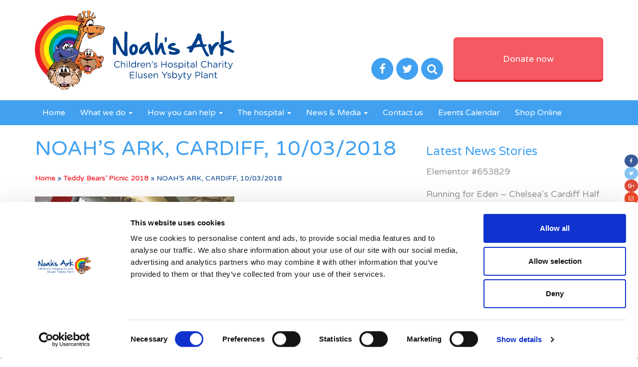

--- FILE ---
content_type: text/html; charset=UTF-8
request_url: https://noahsarkcharity.org/galleries/teddy-bears-picnic-2018/noahs-ark-cardiff-10-03-2018-2/
body_size: 21744
content:
    <!doctype html>
    <html class="no-js" lang="en-GB">
    <head>
    <meta charset="utf-8">
    <meta http-equiv="x-ua-compatible" content="ie=edge">
    <meta name="viewport" content="width=device-width, initial-scale=1">
    <meta name='robots' content='index, follow, max-image-preview:large, max-snippet:-1, max-video-preview:-1' />

<!-- Google Tag Manager for WordPress by gtm4wp.com -->
<script data-cfasync="false" data-pagespeed-no-defer>
	var gtm4wp_datalayer_name = "dataLayer";
	var dataLayer = dataLayer || [];
</script>
<!-- End Google Tag Manager for WordPress by gtm4wp.com -->
	<!-- This site is optimized with the Yoast SEO plugin v21.8.1 - https://yoast.com/wordpress/plugins/seo/ -->
	<title>NOAH&#039;S ARK, CARDIFF, 10/03/2018 - Noahs Ark Children&#039;s Hospital Charity</title>
	<link rel="canonical" href="https://noahsarkcharity.org/galleries/teddy-bears-picnic-2018/noahs-ark-cardiff-10-03-2018-2/" />
	<meta property="og:locale" content="en_GB" />
	<meta property="og:type" content="article" />
	<meta property="og:title" content="NOAH&#039;S ARK, CARDIFF, 10/03/2018 - Noahs Ark Children&#039;s Hospital Charity" />
	<meta property="og:description" content="10/03/2018 Pics (C) HUW JOHN, CARDIFF MANDATORY BYLINE - Huw John, Cardiff Noah&#039;s Ark, Children&#039;s Hospital Charity Teddy Bear Picnic, SWALEC Stadium mail@huwjohn.com www.huwjohn.com M: 07860 256991 Instagram: huwjohn_uk Twitter: huwjohnpics" />
	<meta property="og:url" content="https://noahsarkcharity.org/galleries/teddy-bears-picnic-2018/noahs-ark-cardiff-10-03-2018-2/" />
	<meta property="og:site_name" content="Noahs Ark Children&#039;s Hospital Charity" />
	<meta property="article:modified_time" content="2018-03-13T15:16:25+00:00" />
	<meta property="og:image" content="https://noahsarkcharity.org/galleries/teddy-bears-picnic-2018/noahs-ark-cardiff-10-03-2018-2" />
	<meta property="og:image:width" content="1024" />
	<meta property="og:image:height" content="671" />
	<meta property="og:image:type" content="image/jpeg" />
	<meta name="twitter:card" content="summary_large_image" />
	<script type="application/ld+json" class="yoast-schema-graph">{"@context":"https://schema.org","@graph":[{"@type":"WebPage","@id":"https://noahsarkcharity.org/galleries/teddy-bears-picnic-2018/noahs-ark-cardiff-10-03-2018-2/","url":"https://noahsarkcharity.org/galleries/teddy-bears-picnic-2018/noahs-ark-cardiff-10-03-2018-2/","name":"NOAH'S ARK, CARDIFF, 10/03/2018 - Noahs Ark Children&#039;s Hospital Charity","isPartOf":{"@id":"https://noahsarkcharity.org/#website"},"primaryImageOfPage":{"@id":"https://noahsarkcharity.org/galleries/teddy-bears-picnic-2018/noahs-ark-cardiff-10-03-2018-2/#primaryimage"},"image":{"@id":"https://noahsarkcharity.org/galleries/teddy-bears-picnic-2018/noahs-ark-cardiff-10-03-2018-2/#primaryimage"},"thumbnailUrl":"https://noahsarkcharity.org/wp-content/uploads/2018/03/HJ-TeddyPicnic-A36P8517.jpg","datePublished":"2018-03-13T13:29:18+00:00","dateModified":"2018-03-13T15:16:25+00:00","breadcrumb":{"@id":"https://noahsarkcharity.org/galleries/teddy-bears-picnic-2018/noahs-ark-cardiff-10-03-2018-2/#breadcrumb"},"inLanguage":"en-GB","potentialAction":[{"@type":"ReadAction","target":["https://noahsarkcharity.org/galleries/teddy-bears-picnic-2018/noahs-ark-cardiff-10-03-2018-2/"]}]},{"@type":"ImageObject","inLanguage":"en-GB","@id":"https://noahsarkcharity.org/galleries/teddy-bears-picnic-2018/noahs-ark-cardiff-10-03-2018-2/#primaryimage","url":"https://noahsarkcharity.org/wp-content/uploads/2018/03/HJ-TeddyPicnic-A36P8517.jpg","contentUrl":"https://noahsarkcharity.org/wp-content/uploads/2018/03/HJ-TeddyPicnic-A36P8517.jpg","width":4800,"height":3147,"caption":"10/03/2018 Pics (C) HUW JOHN, CARDIFF MANDATORY BYLINE - Huw John, Cardiff Noah's Ark, Children's Hospital Charity Teddy Bear Picnic, SWALEC Stadium mail@huwjohn.com www.huwjohn.com M: 07860 256991 Instagram: huwjohn_uk Twitter: huwjohnpics"},{"@type":"BreadcrumbList","@id":"https://noahsarkcharity.org/galleries/teddy-bears-picnic-2018/noahs-ark-cardiff-10-03-2018-2/#breadcrumb","itemListElement":[{"@type":"ListItem","position":1,"name":"Home","item":"https://noahsarkcharity.org/"},{"@type":"ListItem","position":2,"name":"Teddy Bears&#8217; Picnic 2018","item":"https://noahsarkcharity.org/galleries/teddy-bears-picnic-2018/"},{"@type":"ListItem","position":3,"name":"NOAH&#8217;S ARK, CARDIFF, 10/03/2018"}]},{"@type":"WebSite","@id":"https://noahsarkcharity.org/#website","url":"https://noahsarkcharity.org/","name":"Noahs Ark Children&#039;s Hospital Charity","description":"","potentialAction":[{"@type":"SearchAction","target":{"@type":"EntryPoint","urlTemplate":"https://noahsarkcharity.org/?s={search_term_string}"},"query-input":"required name=search_term_string"}],"inLanguage":"en-GB"}]}</script>
	<!-- / Yoast SEO plugin. -->


<link rel='dns-prefetch' href='//www.googletagmanager.com' />
<link rel='dns-prefetch' href='//js.stripe.com' />
<link rel="alternate" type="application/rss+xml" title="Noahs Ark Children&#039;s Hospital Charity &raquo; NOAH&#8217;S ARK, CARDIFF, 10/03/2018 Comments Feed" href="https://noahsarkcharity.org/galleries/teddy-bears-picnic-2018/noahs-ark-cardiff-10-03-2018-2/feed/" />
<script type="text/javascript">
/* <![CDATA[ */
window._wpemojiSettings = {"baseUrl":"https:\/\/s.w.org\/images\/core\/emoji\/14.0.0\/72x72\/","ext":".png","svgUrl":"https:\/\/s.w.org\/images\/core\/emoji\/14.0.0\/svg\/","svgExt":".svg","source":{"concatemoji":"https:\/\/noahsarkcharity.org\/wp-includes\/js\/wp-emoji-release.min.js?ver=a9e5c627040955c1a9bc9665e33b5e3a"}};
/*! This file is auto-generated */
!function(i,n){var o,s,e;function c(e){try{var t={supportTests:e,timestamp:(new Date).valueOf()};sessionStorage.setItem(o,JSON.stringify(t))}catch(e){}}function p(e,t,n){e.clearRect(0,0,e.canvas.width,e.canvas.height),e.fillText(t,0,0);var t=new Uint32Array(e.getImageData(0,0,e.canvas.width,e.canvas.height).data),r=(e.clearRect(0,0,e.canvas.width,e.canvas.height),e.fillText(n,0,0),new Uint32Array(e.getImageData(0,0,e.canvas.width,e.canvas.height).data));return t.every(function(e,t){return e===r[t]})}function u(e,t,n){switch(t){case"flag":return n(e,"\ud83c\udff3\ufe0f\u200d\u26a7\ufe0f","\ud83c\udff3\ufe0f\u200b\u26a7\ufe0f")?!1:!n(e,"\ud83c\uddfa\ud83c\uddf3","\ud83c\uddfa\u200b\ud83c\uddf3")&&!n(e,"\ud83c\udff4\udb40\udc67\udb40\udc62\udb40\udc65\udb40\udc6e\udb40\udc67\udb40\udc7f","\ud83c\udff4\u200b\udb40\udc67\u200b\udb40\udc62\u200b\udb40\udc65\u200b\udb40\udc6e\u200b\udb40\udc67\u200b\udb40\udc7f");case"emoji":return!n(e,"\ud83e\udef1\ud83c\udffb\u200d\ud83e\udef2\ud83c\udfff","\ud83e\udef1\ud83c\udffb\u200b\ud83e\udef2\ud83c\udfff")}return!1}function f(e,t,n){var r="undefined"!=typeof WorkerGlobalScope&&self instanceof WorkerGlobalScope?new OffscreenCanvas(300,150):i.createElement("canvas"),a=r.getContext("2d",{willReadFrequently:!0}),o=(a.textBaseline="top",a.font="600 32px Arial",{});return e.forEach(function(e){o[e]=t(a,e,n)}),o}function t(e){var t=i.createElement("script");t.src=e,t.defer=!0,i.head.appendChild(t)}"undefined"!=typeof Promise&&(o="wpEmojiSettingsSupports",s=["flag","emoji"],n.supports={everything:!0,everythingExceptFlag:!0},e=new Promise(function(e){i.addEventListener("DOMContentLoaded",e,{once:!0})}),new Promise(function(t){var n=function(){try{var e=JSON.parse(sessionStorage.getItem(o));if("object"==typeof e&&"number"==typeof e.timestamp&&(new Date).valueOf()<e.timestamp+604800&&"object"==typeof e.supportTests)return e.supportTests}catch(e){}return null}();if(!n){if("undefined"!=typeof Worker&&"undefined"!=typeof OffscreenCanvas&&"undefined"!=typeof URL&&URL.createObjectURL&&"undefined"!=typeof Blob)try{var e="postMessage("+f.toString()+"("+[JSON.stringify(s),u.toString(),p.toString()].join(",")+"));",r=new Blob([e],{type:"text/javascript"}),a=new Worker(URL.createObjectURL(r),{name:"wpTestEmojiSupports"});return void(a.onmessage=function(e){c(n=e.data),a.terminate(),t(n)})}catch(e){}c(n=f(s,u,p))}t(n)}).then(function(e){for(var t in e)n.supports[t]=e[t],n.supports.everything=n.supports.everything&&n.supports[t],"flag"!==t&&(n.supports.everythingExceptFlag=n.supports.everythingExceptFlag&&n.supports[t]);n.supports.everythingExceptFlag=n.supports.everythingExceptFlag&&!n.supports.flag,n.DOMReady=!1,n.readyCallback=function(){n.DOMReady=!0}}).then(function(){return e}).then(function(){var e;n.supports.everything||(n.readyCallback(),(e=n.source||{}).concatemoji?t(e.concatemoji):e.wpemoji&&e.twemoji&&(t(e.twemoji),t(e.wpemoji)))}))}((window,document),window._wpemojiSettings);
/* ]]> */
</script>
<style id='wp-emoji-styles-inline-css' type='text/css'>

	img.wp-smiley, img.emoji {
		display: inline !important;
		border: none !important;
		box-shadow: none !important;
		height: 1em !important;
		width: 1em !important;
		margin: 0 0.07em !important;
		vertical-align: -0.1em !important;
		background: none !important;
		padding: 0 !important;
	}
</style>
<link rel='stylesheet' id='wp-block-library-css' href='https://noahsarkcharity.org/wp-includes/css/dist/block-library/style.min.css?ver=a9e5c627040955c1a9bc9665e33b5e3a' type='text/css' media='all' />
<style id='classic-theme-styles-inline-css' type='text/css'>
/*! This file is auto-generated */
.wp-block-button__link{color:#fff;background-color:#32373c;border-radius:9999px;box-shadow:none;text-decoration:none;padding:calc(.667em + 2px) calc(1.333em + 2px);font-size:1.125em}.wp-block-file__button{background:#32373c;color:#fff;text-decoration:none}
</style>
<style id='global-styles-inline-css' type='text/css'>
body{--wp--preset--color--black: #000000;--wp--preset--color--cyan-bluish-gray: #abb8c3;--wp--preset--color--white: #ffffff;--wp--preset--color--pale-pink: #f78da7;--wp--preset--color--vivid-red: #cf2e2e;--wp--preset--color--luminous-vivid-orange: #ff6900;--wp--preset--color--luminous-vivid-amber: #fcb900;--wp--preset--color--light-green-cyan: #7bdcb5;--wp--preset--color--vivid-green-cyan: #00d084;--wp--preset--color--pale-cyan-blue: #8ed1fc;--wp--preset--color--vivid-cyan-blue: #0693e3;--wp--preset--color--vivid-purple: #9b51e0;--wp--preset--gradient--vivid-cyan-blue-to-vivid-purple: linear-gradient(135deg,rgba(6,147,227,1) 0%,rgb(155,81,224) 100%);--wp--preset--gradient--light-green-cyan-to-vivid-green-cyan: linear-gradient(135deg,rgb(122,220,180) 0%,rgb(0,208,130) 100%);--wp--preset--gradient--luminous-vivid-amber-to-luminous-vivid-orange: linear-gradient(135deg,rgba(252,185,0,1) 0%,rgba(255,105,0,1) 100%);--wp--preset--gradient--luminous-vivid-orange-to-vivid-red: linear-gradient(135deg,rgba(255,105,0,1) 0%,rgb(207,46,46) 100%);--wp--preset--gradient--very-light-gray-to-cyan-bluish-gray: linear-gradient(135deg,rgb(238,238,238) 0%,rgb(169,184,195) 100%);--wp--preset--gradient--cool-to-warm-spectrum: linear-gradient(135deg,rgb(74,234,220) 0%,rgb(151,120,209) 20%,rgb(207,42,186) 40%,rgb(238,44,130) 60%,rgb(251,105,98) 80%,rgb(254,248,76) 100%);--wp--preset--gradient--blush-light-purple: linear-gradient(135deg,rgb(255,206,236) 0%,rgb(152,150,240) 100%);--wp--preset--gradient--blush-bordeaux: linear-gradient(135deg,rgb(254,205,165) 0%,rgb(254,45,45) 50%,rgb(107,0,62) 100%);--wp--preset--gradient--luminous-dusk: linear-gradient(135deg,rgb(255,203,112) 0%,rgb(199,81,192) 50%,rgb(65,88,208) 100%);--wp--preset--gradient--pale-ocean: linear-gradient(135deg,rgb(255,245,203) 0%,rgb(182,227,212) 50%,rgb(51,167,181) 100%);--wp--preset--gradient--electric-grass: linear-gradient(135deg,rgb(202,248,128) 0%,rgb(113,206,126) 100%);--wp--preset--gradient--midnight: linear-gradient(135deg,rgb(2,3,129) 0%,rgb(40,116,252) 100%);--wp--preset--font-size--small: 13px;--wp--preset--font-size--medium: 20px;--wp--preset--font-size--large: 36px;--wp--preset--font-size--x-large: 42px;--wp--preset--spacing--20: 0.44rem;--wp--preset--spacing--30: 0.67rem;--wp--preset--spacing--40: 1rem;--wp--preset--spacing--50: 1.5rem;--wp--preset--spacing--60: 2.25rem;--wp--preset--spacing--70: 3.38rem;--wp--preset--spacing--80: 5.06rem;--wp--preset--shadow--natural: 6px 6px 9px rgba(0, 0, 0, 0.2);--wp--preset--shadow--deep: 12px 12px 50px rgba(0, 0, 0, 0.4);--wp--preset--shadow--sharp: 6px 6px 0px rgba(0, 0, 0, 0.2);--wp--preset--shadow--outlined: 6px 6px 0px -3px rgba(255, 255, 255, 1), 6px 6px rgba(0, 0, 0, 1);--wp--preset--shadow--crisp: 6px 6px 0px rgba(0, 0, 0, 1);}:where(.is-layout-flex){gap: 0.5em;}:where(.is-layout-grid){gap: 0.5em;}body .is-layout-flow > .alignleft{float: left;margin-inline-start: 0;margin-inline-end: 2em;}body .is-layout-flow > .alignright{float: right;margin-inline-start: 2em;margin-inline-end: 0;}body .is-layout-flow > .aligncenter{margin-left: auto !important;margin-right: auto !important;}body .is-layout-constrained > .alignleft{float: left;margin-inline-start: 0;margin-inline-end: 2em;}body .is-layout-constrained > .alignright{float: right;margin-inline-start: 2em;margin-inline-end: 0;}body .is-layout-constrained > .aligncenter{margin-left: auto !important;margin-right: auto !important;}body .is-layout-constrained > :where(:not(.alignleft):not(.alignright):not(.alignfull)){max-width: var(--wp--style--global--content-size);margin-left: auto !important;margin-right: auto !important;}body .is-layout-constrained > .alignwide{max-width: var(--wp--style--global--wide-size);}body .is-layout-flex{display: flex;}body .is-layout-flex{flex-wrap: wrap;align-items: center;}body .is-layout-flex > *{margin: 0;}body .is-layout-grid{display: grid;}body .is-layout-grid > *{margin: 0;}:where(.wp-block-columns.is-layout-flex){gap: 2em;}:where(.wp-block-columns.is-layout-grid){gap: 2em;}:where(.wp-block-post-template.is-layout-flex){gap: 1.25em;}:where(.wp-block-post-template.is-layout-grid){gap: 1.25em;}.has-black-color{color: var(--wp--preset--color--black) !important;}.has-cyan-bluish-gray-color{color: var(--wp--preset--color--cyan-bluish-gray) !important;}.has-white-color{color: var(--wp--preset--color--white) !important;}.has-pale-pink-color{color: var(--wp--preset--color--pale-pink) !important;}.has-vivid-red-color{color: var(--wp--preset--color--vivid-red) !important;}.has-luminous-vivid-orange-color{color: var(--wp--preset--color--luminous-vivid-orange) !important;}.has-luminous-vivid-amber-color{color: var(--wp--preset--color--luminous-vivid-amber) !important;}.has-light-green-cyan-color{color: var(--wp--preset--color--light-green-cyan) !important;}.has-vivid-green-cyan-color{color: var(--wp--preset--color--vivid-green-cyan) !important;}.has-pale-cyan-blue-color{color: var(--wp--preset--color--pale-cyan-blue) !important;}.has-vivid-cyan-blue-color{color: var(--wp--preset--color--vivid-cyan-blue) !important;}.has-vivid-purple-color{color: var(--wp--preset--color--vivid-purple) !important;}.has-black-background-color{background-color: var(--wp--preset--color--black) !important;}.has-cyan-bluish-gray-background-color{background-color: var(--wp--preset--color--cyan-bluish-gray) !important;}.has-white-background-color{background-color: var(--wp--preset--color--white) !important;}.has-pale-pink-background-color{background-color: var(--wp--preset--color--pale-pink) !important;}.has-vivid-red-background-color{background-color: var(--wp--preset--color--vivid-red) !important;}.has-luminous-vivid-orange-background-color{background-color: var(--wp--preset--color--luminous-vivid-orange) !important;}.has-luminous-vivid-amber-background-color{background-color: var(--wp--preset--color--luminous-vivid-amber) !important;}.has-light-green-cyan-background-color{background-color: var(--wp--preset--color--light-green-cyan) !important;}.has-vivid-green-cyan-background-color{background-color: var(--wp--preset--color--vivid-green-cyan) !important;}.has-pale-cyan-blue-background-color{background-color: var(--wp--preset--color--pale-cyan-blue) !important;}.has-vivid-cyan-blue-background-color{background-color: var(--wp--preset--color--vivid-cyan-blue) !important;}.has-vivid-purple-background-color{background-color: var(--wp--preset--color--vivid-purple) !important;}.has-black-border-color{border-color: var(--wp--preset--color--black) !important;}.has-cyan-bluish-gray-border-color{border-color: var(--wp--preset--color--cyan-bluish-gray) !important;}.has-white-border-color{border-color: var(--wp--preset--color--white) !important;}.has-pale-pink-border-color{border-color: var(--wp--preset--color--pale-pink) !important;}.has-vivid-red-border-color{border-color: var(--wp--preset--color--vivid-red) !important;}.has-luminous-vivid-orange-border-color{border-color: var(--wp--preset--color--luminous-vivid-orange) !important;}.has-luminous-vivid-amber-border-color{border-color: var(--wp--preset--color--luminous-vivid-amber) !important;}.has-light-green-cyan-border-color{border-color: var(--wp--preset--color--light-green-cyan) !important;}.has-vivid-green-cyan-border-color{border-color: var(--wp--preset--color--vivid-green-cyan) !important;}.has-pale-cyan-blue-border-color{border-color: var(--wp--preset--color--pale-cyan-blue) !important;}.has-vivid-cyan-blue-border-color{border-color: var(--wp--preset--color--vivid-cyan-blue) !important;}.has-vivid-purple-border-color{border-color: var(--wp--preset--color--vivid-purple) !important;}.has-vivid-cyan-blue-to-vivid-purple-gradient-background{background: var(--wp--preset--gradient--vivid-cyan-blue-to-vivid-purple) !important;}.has-light-green-cyan-to-vivid-green-cyan-gradient-background{background: var(--wp--preset--gradient--light-green-cyan-to-vivid-green-cyan) !important;}.has-luminous-vivid-amber-to-luminous-vivid-orange-gradient-background{background: var(--wp--preset--gradient--luminous-vivid-amber-to-luminous-vivid-orange) !important;}.has-luminous-vivid-orange-to-vivid-red-gradient-background{background: var(--wp--preset--gradient--luminous-vivid-orange-to-vivid-red) !important;}.has-very-light-gray-to-cyan-bluish-gray-gradient-background{background: var(--wp--preset--gradient--very-light-gray-to-cyan-bluish-gray) !important;}.has-cool-to-warm-spectrum-gradient-background{background: var(--wp--preset--gradient--cool-to-warm-spectrum) !important;}.has-blush-light-purple-gradient-background{background: var(--wp--preset--gradient--blush-light-purple) !important;}.has-blush-bordeaux-gradient-background{background: var(--wp--preset--gradient--blush-bordeaux) !important;}.has-luminous-dusk-gradient-background{background: var(--wp--preset--gradient--luminous-dusk) !important;}.has-pale-ocean-gradient-background{background: var(--wp--preset--gradient--pale-ocean) !important;}.has-electric-grass-gradient-background{background: var(--wp--preset--gradient--electric-grass) !important;}.has-midnight-gradient-background{background: var(--wp--preset--gradient--midnight) !important;}.has-small-font-size{font-size: var(--wp--preset--font-size--small) !important;}.has-medium-font-size{font-size: var(--wp--preset--font-size--medium) !important;}.has-large-font-size{font-size: var(--wp--preset--font-size--large) !important;}.has-x-large-font-size{font-size: var(--wp--preset--font-size--x-large) !important;}
.wp-block-navigation a:where(:not(.wp-element-button)){color: inherit;}
:where(.wp-block-post-template.is-layout-flex){gap: 1.25em;}:where(.wp-block-post-template.is-layout-grid){gap: 1.25em;}
:where(.wp-block-columns.is-layout-flex){gap: 2em;}:where(.wp-block-columns.is-layout-grid){gap: 2em;}
.wp-block-pullquote{font-size: 1.5em;line-height: 1.6;}
</style>
<link rel='stylesheet' id='email-subscribers-css' href='https://noahsarkcharity.org/wp-content/plugins/email-subscribers/lite/public/css/email-subscribers-public.css?ver=5.7.8' type='text/css' media='all' />
<link rel='stylesheet' id='visual-form-builder-css-css' href='https://noahsarkcharity.org/wp-content/plugins/visual-form-builder-pro/css/visual-form-builder.min.css?ver=20140412' type='text/css' media='all' />
<link rel='stylesheet' id='vfb-jqueryui-css-css' href='https://noahsarkcharity.org/wp-content/plugins/visual-form-builder-pro/css/smoothness/jquery-ui-1.10.3.min.css?ver=20130916' type='text/css' media='all' />
<link rel='stylesheet' id='farbtastic-css' href='https://noahsarkcharity.org/wp-admin/css/farbtastic.min.css?ver=1.3u1' type='text/css' media='all' />
<link rel='stylesheet' id='wpsl-styles-css' href='https://noahsarkcharity.org/wp-content/plugins/wp-store-locator/css/styles.min.css?ver=2.2.241' type='text/css' media='all' />
<link rel='stylesheet' id='sage_css-css' href='https://noahsarkcharity.org/wp-content/themes/noahsark/dist/styles/main.css' type='text/css' media='all' />
<script type="text/javascript" id="jquery-core-js-extra">
/* <![CDATA[ */
var theme_data = {"themeLogo":["https:\/\/noahsarkcharity.org\/wp-content\/uploads\/2018\/03\/HJ-TeddyPicnic-A36P8517-300x300.jpg",300,300,true]};
/* ]]> */
</script>
<script type="text/javascript" src="https://noahsarkcharity.org/wp-includes/js/jquery/jquery.min.js?ver=3.7.1" id="jquery-core-js"></script>
<script type="text/javascript" src="https://noahsarkcharity.org/wp-includes/js/jquery/jquery-migrate.min.js?ver=3.4.1" id="jquery-migrate-js"></script>
<script type="text/javascript" id="ssbs-nonce-js-after">
/* <![CDATA[ */
var sss_nonce_frontend = "f96e7019b7"
/* ]]> */
</script>

<!-- Google Analytics snippet added by Site Kit -->
<script type="text/javascript" src="https://www.googletagmanager.com/gtag/js?id=G-2T2GET7R25" id="google_gtagjs-js" async></script>
<script type="text/javascript" id="google_gtagjs-js-after">
/* <![CDATA[ */
window.dataLayer = window.dataLayer || [];function gtag(){dataLayer.push(arguments);}
gtag('set', 'linker', {"domains":["noahsarkcharity.org"]} );
gtag("js", new Date());
gtag("set", "developer_id.dZTNiMT", true);
gtag("config", "G-2T2GET7R25");
/* ]]> */
</script>

<!-- End Google Analytics snippet added by Site Kit -->
<script type="text/javascript" src="https://js.stripe.com/v3/?ver=1" id="stripe_js-js"></script>
<link rel="https://api.w.org/" href="https://noahsarkcharity.org/wp-json/" /><link rel="alternate" type="application/json" href="https://noahsarkcharity.org/wp-json/wp/v2/media/8625" /><link rel="EditURI" type="application/rsd+xml" title="RSD" href="https://noahsarkcharity.org/xmlrpc.php?rsd" />

<link rel='shortlink' href='https://noahsarkcharity.org/?p=8625' />
<link rel="alternate" type="application/json+oembed" href="https://noahsarkcharity.org/wp-json/oembed/1.0/embed?url=https%3A%2F%2Fnoahsarkcharity.org%2Fgalleries%2Fteddy-bears-picnic-2018%2Fnoahs-ark-cardiff-10-03-2018-2%2F" />
<link rel="alternate" type="text/xml+oembed" href="https://noahsarkcharity.org/wp-json/oembed/1.0/embed?url=https%3A%2F%2Fnoahsarkcharity.org%2Fgalleries%2Fteddy-bears-picnic-2018%2Fnoahs-ark-cardiff-10-03-2018-2%2F&#038;format=xml" />
<meta name="generator" content="Site Kit by Google 1.118.0" /><!-- <meta name="vfbPro" version="2.5.1" /> -->
<script type="text/javascript">
(function(url){
	if(/(?:Chrome\/26\.0\.1410\.63 Safari\/537\.31|WordfenceTestMonBot)/.test(navigator.userAgent)){ return; }
	var addEvent = function(evt, handler) {
		if (window.addEventListener) {
			document.addEventListener(evt, handler, false);
		} else if (window.attachEvent) {
			document.attachEvent('on' + evt, handler);
		}
	};
	var removeEvent = function(evt, handler) {
		if (window.removeEventListener) {
			document.removeEventListener(evt, handler, false);
		} else if (window.detachEvent) {
			document.detachEvent('on' + evt, handler);
		}
	};
	var evts = 'contextmenu dblclick drag dragend dragenter dragleave dragover dragstart drop keydown keypress keyup mousedown mousemove mouseout mouseover mouseup mousewheel scroll'.split(' ');
	var logHuman = function() {
		if (window.wfLogHumanRan) { return; }
		window.wfLogHumanRan = true;
		var wfscr = document.createElement('script');
		wfscr.type = 'text/javascript';
		wfscr.async = true;
		wfscr.src = url + '&r=' + Math.random();
		(document.getElementsByTagName('head')[0]||document.getElementsByTagName('body')[0]).appendChild(wfscr);
		for (var i = 0; i < evts.length; i++) {
			removeEvent(evts[i], logHuman);
		}
	};
	for (var i = 0; i < evts.length; i++) {
		addEvent(evts[i], logHuman);
	}
})('//noahsarkcharity.org/?wordfence_lh=1&hid=89A2116D9C77520195E72DB73984CCBE');
</script>
<!-- Google Tag Manager for WordPress by gtm4wp.com -->
<!-- GTM Container placement set to manual -->
<script data-cfasync="false" data-pagespeed-no-defer type="text/javascript">
	var dataLayer_content = {"pagePostType":"attachment","pagePostType2":"single-attachment","pagePostAuthor":"Noah's Ark"};
	dataLayer.push( dataLayer_content );
</script>
<script data-cfasync="false">
(function(w,d,s,l,i){w[l]=w[l]||[];w[l].push({'gtm.start':
new Date().getTime(),event:'gtm.js'});var f=d.getElementsByTagName(s)[0],
j=d.createElement(s),dl=l!='dataLayer'?'&l='+l:'';j.async=true;j.src=
'//www.googletagmanager.com/gtm.js?id='+i+dl;f.parentNode.insertBefore(j,f);
})(window,document,'script','dataLayer','GTM-WGXF93G7');
</script>
<!-- End Google Tag Manager -->
<!-- End Google Tag Manager for WordPress by gtm4wp.com --><script type="text/javascript">
            var ajaxurl = "https://noahsarkcharity.org/wp-admin/admin-ajax.php";
        </script><meta name="generator" content="Elementor 3.18.3; features: e_dom_optimization, e_optimized_assets_loading, e_optimized_css_loading, additional_custom_breakpoints, block_editor_assets_optimize, e_image_loading_optimization; settings: css_print_method-external, google_font-enabled, font_display-auto">
<meta name="twitter:partner" content="tfwp"><link rel="icon" href="https://noahsarkcharity.org/wp-content/uploads/2015/09/cropped-erin-our-first-hydrotherapy-pati-100x100.jpg" sizes="32x32" />
<link rel="icon" href="https://noahsarkcharity.org/wp-content/uploads/2015/09/cropped-erin-our-first-hydrotherapy-pati-300x300.jpg" sizes="192x192" />
<link rel="apple-touch-icon" href="https://noahsarkcharity.org/wp-content/uploads/2015/09/cropped-erin-our-first-hydrotherapy-pati-300x300.jpg" />
<meta name="msapplication-TileImage" content="https://noahsarkcharity.org/wp-content/uploads/2015/09/cropped-erin-our-first-hydrotherapy-pati-300x300.jpg" />

<meta name="twitter:card" content="summary"><meta name="twitter:title" content="NOAH&#8217;S ARK, CARDIFF, 10/03/2018">
		<style type="text/css" id="wp-custom-css">
				p.banner {font-size: 36px;}
h1.p-title { margin-bottom: 30px; }
hr.p-hr {
    width: 50%;
    margin-top: 50px;
    margin-bottom: 0;
    border-top: 1px solid rgba(119, 119, 119, 0.53);	
}
#header .header .info .phone {
margin-top:1px;
margin-bottom:1px;
}
	@media screen and (max-width:768px) {
		p.banner {font-size: 24px !important;}
		h1.p-title {font-size: 24px !important;}
	}

.page-header h3 {
	color: #02408A;
}

.page-header p,
table td {
	color: #02408A;
	font-size: 18px;
}

.page-template-template-jungle-ward-appeal .main .jungle-ward-appeal.text-center h3 {
		font-family: 'Luna' !important;
		color: #02408A;
		margin-bottom: 2rem
}


.page-template-template-jungle-ward-appeal .main .jungle-ward-appeal.text-center h2 {
		font-family: 'Luna' !important;
		color: #02408A;
		margin-bottom: 2rem
}

.jungle-ward-appeal.text-center .box .title {
		font-family: 'Varela Round' !important;
		color: #ffffff;
		margin-bottom: 2rem;
}

.jungle-ward-appeal.text-center .intro {
	color: #02408A;
}

.page-template-template-jungle-ward-appeal .jungle-ward-appeal.text-center .box .btn {
	white-space: normal;
}

.page-template-template-jungle-ward-appeal .jungle-ward-appeal.text-center #breadcrumbs {
	opacity: 0;
}

.page-template-template-jungle-ward-appeal .jungle-ward-appeal .main h1 {
	line-height: 2em;
	font-size: 25px;
	margin-bottom: 0;
	padding: 0;
}

.main .jungle-ward-appeal .intro {
	pointer-events: all;
}

.main .jungle-ward-appeal .intro p {
	margin: 0;
}

.page-template-template-jungle-ward-appeal p,
.page-template-template-jungle-ward-appeal ul{
	color: #000;
}

.page-template-template-jungle-ward-appeal .main ul {
	padding: 40px 40px 20px 40px;
	margin: 0;
	list-style: none;
	background-image: url(https://web.archive.org/web/20191229135650im_/https://noahsarkcharity.org/wp-content/uploads/2019/11/donate-background.svg);
	background-size: cover;
	background-repeat: no-repeat;
}

.page-template-template-jungle-ward-appeal .main ul li {
	margin-left: 0;
	text-align: center;
	margin-bottom: 10px
}

.page-template-template-jungle-ward-appeal .main ul li:before {
	content: "";
	display: inline-block;
	width: 8px;
	height: 8px;
	border-radius: 5px;
	background: #02408A;
	margin-right: 5px;
}

.page-template-template-jungle-ward-appeal .main h4 {
	font-size: 18px;
	font-family: 'Arial', sans-serif !important;
	line-height: 1.3em;
	margin: 0 0 20px 0;
	color: #02408A;
}

.page-template-template-jungle-ward-appeal .block-wrap .box h2 {
	text-shadow: 0 0 10px rgba(0,0,0,0.6);
	color: white !important;
	font-family: "Varela Round", sans-serif;
	font-size: 18px;
	line-height: 2em !important;
}

@media screen and (min-width:992px) {
	.jungle-ward-appeal-blocks:last-of-type .block-wrap .box {
	min-height: 150px;
}
.page-template-template-jungle-ward-appeal .ways-to-support {
	width: 100%;
	display: flex;
	justify-content: center;
}
	.jungle-ward-appeal.text-center .intro {
		display: block;
	}
}


@media screen and (max-width:992px) {
.jungle-ward-appeal.text-center .intro {
	display: block;
	position: relative;
	max-width: 100% !important;
	left: 0;
}
	.page-template-template-jungle-ward-appeal .video-header {
		max-height: 100% !important;
	}
}
.page-template-template-jungle-ward-appeal .video-header {
	    margin-left: calc( -80vw / 2 + 80% / 2 );
    margin-right: calc( -80vw / 2 + 80% / 2 );
    max-width: 100vw;
	max-height: 700px;
		overflow: hidden;
}

.jungle-ward-appeal-blocks {
	margin-bottom: 20px;
	display: flex;
	justify-content: center;
	clear:both;
}


.postid-17107 .main img {
	display: none;
}


@media screen and (min-width:992px) {
	.page-template-template-jungle-ward-appeal .video-header .embed-responsive {
	margin-top: -100px;
}
}

/* .page-template-template-jungle-ward-appeal .btn-pink.donate {
	display: none;
} */

.visual-form-builder-container .visual-form-builder fieldset.vfb-fieldset .vfb-section .vfb-item .vfb-select {
	appearance: none;
	-moz-appearance: none;
	-webkit-appearance: none;
}

.jungle-ward-appeal.text-center .intro {
	max-width: 400px;
}

.ee-reg-qstn {
	font-size: 19px;
	font-weight: 700;
}

.donate-panel {
	padding: 2rem 0;
	background: #f5bb28;
}

.donate-panel	h2 a {
		color: #fff;
}

.cover-header {
	background-position: center;
}

.btn-facebook {
	color: #fff !important;
	background: #29487d;
}

.btn-justgiving {
	color: #fff !important;
	background: #ac29b5;
	margin-left: 1rem;
}

.button-wrap {
	margin: 1rem 0;
}

@media(max-width: 551px){
	.btn-justgiving {
		margin-left: 0;
		margin-top: 1rem;
	}
}

.cover-header {
	background-position: top;
	min-height: 45vw;
	position: relative;
	display: flex;
	align-items: flex-end;
}

.christmas-activity .cbp--text_block {
	padding-bottom: 0 !important;
}

.christmas-activity .cbp--text_block h2 {
	margin-bottom: 3rem !important;
}

.christmas-activity .cbp--image_block {
	padding-top: 1.5rem !important;
}

@media screen and (min-width: 991px) {
	.christmas-activity .cpb--flex_wrapper .cpb--flex_item .cpb--hover_block .hover-block-full .cpb--responsive_image_full {
		            max-height: 300px;
            min-height: 280px;
	}
	
	.christmas-activity .cpb-flex .row:last-of-type .cpb--flex_wrapper .cpb--flex_item .cpb--hover_block .hover-block-full .cpb--responsive_image_full {
		min-height: 160px;
	}
	
		.christmas-activity .cpb-flex .row:last-of-type .cpb--flex_wrapper .cpb--flex_item .cpb--hover_block .button-container {
		display: none;
	}
}

.christmas-activity .main {
	margin-bottom: 60px;
}

.cpb--flex_wrapper .cpb--flex_item .cpb--hover_block .hover-block-full .overlay {
	left: 1.5rem;
	right: 1.5rem;
	border-radius: 10px;
}

.page-id-276458 table td img {
		margin: 0 2px;
}

.page-id-276458 table td .wp-image-276478,
.page-id-276458 table td .wp-image-276559 {
	margin-bottom: 16px;
	background-color: #143980;
	width: calc(100% - 4px);
	object-fit: contain;
}

@media screen and (max-width: 768px) {
.page-content img {
    margin-right: auto;
}
}

@media screen and (max-width: 500px) {
.page-content img {
    margin-right: auto;
	 	margin-left: auto;
		width:100%;
}
}

.page-id-276397 .page-header img.size-full:not(.aligncenter)
{
	width:100%;
	height: auto;
}

.page-id-277179 .page-content img.wp-image-276495 {
	width: 100%;
	height: auto;
}

@media screen and (min-width: 991px) {
	.page-id-277561 .cpb--video_block {
			padding-bottom: 56.25%;
	}
}

.cpb--container-small {
  max-width: 992px;
  margin: 0 auto;
}

img[class*="wp-image-"] {
	max-width: 100%;
	height: auto;
}

.page-column-buttons {
	margin: auto;
  width: 50%;
  padding: 10px;
	text-align: center;
}

/** 
 * page builder full width bugfix */
.cpb--flex_wrapper .cpb--flex_item > div { width: 100%; }

.cpb--container-fixed {
	margin: 0 auto !important;
}

@media screen and (min-width: 991px) {
.cpb--flex_wrapper .cpb--flex_item .cpb--responsive_image {
	margin-bottom: 3rem;
}
}

.cover-header .header-content img {
	margin-top: 1.5rem;
}

body.medical-equipment-direct-patient-care .shop-grid .row {
	justify-content: center;
}

.cpb--flex_wrapper .cpb--flex_item .cpb--hover_block .image-container img {
	margin-bottom: 0;
}


.page-id-624947 .cpb--flex_item .img-caption {
		background: #02408A;
		padding: 20px !important;
}

.page-id-624947 .cpb--flex_wrapper .cpb--flex_item .cpb--responsive_image {
	margin-bottom: 0px;
}

@media(max-width: 768px){
	.vimeo-wrapper {
    	position: relative !important;
		  min-height: 290px;
		}
	
	.header-content {
		padding: 0 !important;
	}
	.cover-header {
		flex-direction: column;
	}
	.vimeo-wrapper iframe {
		min-height: 40vh !important;
	}
}

@media (max-width: 575.98px) {
	.cpb--flex_wrapper .cpb--flex_item .cbp--text_block {
		padding-left: 0 !important;
		padding-right: 0 !important;
	}
	
	.cpb--flex_wrapper .cpb--flex_item {
				padding-left: 0 !important;
		padding-right: 0 !important;
	}
}

body.hereforyouappeal #header .header .info .spacer,
body.hereforyouappeal #header .header .info .btn {
	display: none;
}

body.hereforyouappeal .main .cpb-flex .btn {
	margin-bottom: 16px;
}

body.hereforyouappeal .main ul {
	padding-left: 16px;
}

body.page-template-template-builder .cover-header {
	aspect-ratio: 2;
}

body.page-template-template-builder .cover-header {
	align-items: flex-start;
}

body.page-template-template-builder .cover-header .header-content {
	margin-left: auto;
	max-width: 400px;
}

body.page-template-template-builder .cover-header .header-content p {
	font-size: 2.4rem;
}

@media (min-width: 768px) and (max-width: 991.98px) {
	body.page-template-template-builder .cover-header .header-content {
	margin-left: auto;
	max-width: 320px;
}
	
	body.page-template-template-builder .cover-header .header-content p {
	font-size: 2rem;
}
}

body.page-template-template-builder .cover-header > img {
	z-index: -1;
}
@media (max-width: 768px) {
	body.page-template-template-builder .cover-header {
	aspect-ratio: unset;
}
	body.page-template-template-builder .cover-header > img {
	position: relative !important;
}
}

/** Cover header */
.cover-header {
background-image: url('https://noahsarkcharity.org/wp-content/uploads/2022/11/Sophie-Evans-as-Superhero-Dash-.jpg')
	}

#header .header .info .donate:visited {
	color: white;
}		</style>
		    <link href='https://fonts.googleapis.com/css?family=Varela+Round' rel='stylesheet' type='text/css'>
    <!--<script type="text/javascript" src="https://js.stripe.com/v2/"></script>-->
    <script src="https://checkout.stripe.com/checkout.js"></script>
    <script src="https://ajax.aspnetcdn.com/ajax/jquery.validate/1.14.0/jquery.validate.js"></script>
    <script type="text/javascript" async src="https://platform.twitter.com/widgets.js"></script>
    <script src="https://noahsarkcharity.org/wp-content/themes/noahsark/lib/jquery.formatCurrency-1.4.0.min.js"></script>
    <script src="https://noahsarkcharity.org/wp-content/themes/noahsark/lib/jquery.formatCurrency.en-GB.js"></script>
    <!-- HTML5 shim and Respond.js for IE8 support of HTML5 elements and media queries -->
    <!-- WARNING: Respond.js doesn't work if you view the page via file:// -->
    <!--[if lt IE 9]>
        <script src="https://oss.maxcdn.com/html5shiv/3.7.2/html5shiv.min.js"></script>
        <script src="https://oss.maxcdn.com/respond/1.4.2/respond.min.js"></script>
    <![endif]-->
    <script>
        (function(i, s, o, g, r, a, m) {
            i['GoogleAnalyticsObject'] = r;
            i[r] = i[r] || function() {
                (i[r].q = i[r].q || []).push(arguments)
            }, i[r].l = 1 * new Date();
            a = s.createElement(o),
                m = s.getElementsByTagName(o)[0];
            a.async = 1;
            a.src = g;
            m.parentNode.insertBefore(a, m)
        })(window, document, 'script', '//www.google-analytics.com/analytics.js', 'ga');

        ga('create', 'UA-69108490-1', 'auto');
        ga('send', 'pageview');
    </script>
    <!-- Google Tag Manager -->
    <!-- <script>
      //  (function(w, d, s, l, i) {
        //    w[l] = w[l] || [];
          //  w[l].push({
            //    'gtm.start': new Date().getTime(),
              //  event: 'gtm.js'
            //});
            //var f = d.getElementsByTagName(s)[0],
              //  j = d.createElement(s),
                //dl = l != 'dataLayer' ? '&l=' + l : '';
            //j.async = true;
            //j.src =
              //  'https://www.googletagmanager.com/gtm.js?id=' + i + dl;
            //f.parentNode.insertBefore(j, f);
        //})(window, document, 'script', 'dataLayer', 'GTM-K6VQ9JJ');
    //</script> -->
    <!-- End Google Tag Manager -->
<!-- Google tag (gtag.js) --> <script async src="https://www.googletagmanager.com/gtag/js?id=G-2T2GET7R25"></script> <script>   window.dataLayer = window.dataLayer || [];   function gtag(){dataLayer.push(arguments);}   gtag('js', new Date());   gtag('config', 'G-2T2GET7R25'); </script>
    <!-- Hotjar Tracking Code for www.noahsarkcharity.org -->
    <script>
        (function(h, o, t, j, a, r) {
            h.hj = h.hj || function() {
                (h.hj.q = h.hj.q || []).push(arguments)
            };
            h._hjSettings = {
                hjid: 2569325,
                hjsv: 6
            };
            a = o.getElementsByTagName('head')[0];
            r = o.createElement('script');
            r.async = 1;
            r.src = t + h._hjSettings.hjid + j + h._hjSettings.hjsv;
            a.appendChild(r);
        })(window, document, 'https://static.hotjar.com/c/hotjar-', '.js?sv=');
    </script>
    <!-- Meta Pixel Code -->
    <script>
    !function(f,b,e,v,n,t,s)
    {if(f.fbq)return;n=f.fbq=function(){n.callMethod?
    n.callMethod.apply(n,arguments):n.queue.push(arguments)};
    if(!f._fbq)f._fbq=n;n.push=n;n.loaded=!0;n.version='2.0';
    n.queue=[];t=b.createElement(e);t.async=!0;
    t.src=v;s=b.getElementsByTagName(e)[0];
    s.parentNode.insertBefore(t,s)}(window, document,'script',
    'https://connect.facebook.net/en_US/fbevents.js');
    fbq('init', '302408315349996');
    fbq('track', 'PageView');
    </script>
    <noscript><img height="1" width="1" style="display:none"
    src="https://www.facebook.com/tr?id=302408315349996&ev=PageView&noscript=1"
    /></noscript>
    <!-- End Meta Pixel Code -->
    <!-- Facebook Pixel Code -->
    <script nonce="908VcLNe">
    !function(f,b,e,v,n,t,s){if(f.fbq)return;n=f.fbq=function(){n.callMethod?
    n.callMethod.apply(n,arguments):n.queue.push(arguments)};if(!f._fbq)f._fbq=n;
    n.push=n;n.loaded=!0;n.version='2.0';n.queue=[];t=b.createElement(e);t.async=!0;
    t.src=v;s=b.getElementsByTagName(e)[0];s.parentNode.insertBefore(t,s)}(window,
    document,'script','https://connect.facebook.net/en_US/fbevents.js');

    fbq('init', '253879059455325');
    fbq('track', "PageView");</script>
    <noscript><img height="1" width="1" style="display:none"
    src="https://www.facebook.com/tr?id=253879059455325&ev=PageView&noscript=1"
    /></noscript>
    <!-- End Facebook Pixel Code -->
</head>
    <body class="attachment attachment-template-default single single-attachment postid-8625 attachmentid-8625 attachment-jpeg noahs-ark-cardiff-10-03-2018-2 sidebar-primary elementor-default elementor-kit-647353">
    <!-- Google Tag Manager (noscript) -->
<noscript><iframe src="https://www.googletagmanager.com/ns.html?id=GTM-K6VQ9JJ"
height="0" width="0" style="display:none;visibility:hidden"></iframe></noscript>
<!-- End Google Tag Manager (noscript) -->
        <!--[if lt IE 9]>
      <div class="alert alert-warning">
        You are using an <strong>outdated</strong> browser. Please <a href="http://browsehappy.com/">upgrade your browser</a> to improve your experience.      </div>
    <![endif]-->
                <header id="header" class="banner" role="banner">

    <div class="header">
        <div class="container">
            <div class="row row-bottom">
                <a class="logo col-lg-5 col-md-6 col-xs-12" href="https://noahsarkcharity.org"><img src="https://noahsarkcharity.org/wp-content/themes/noahsark/dist/images/logo.svg" width="100%"></a>
                <div class="col-lg-7 col-md-6 col-xs-12">
                    <div class="info">
                        <ul class="social-links list-inline">
                            <li><a href="https://www.facebook.com/noahsarkcharity/?fref=ts" target="_blank"><i class="fa fa-facebook"></i></a></li>
                            <li><a href="https://twitter.com/noahsarkcharity" target="_blank"><i class="fa fa-twitter"></i></a></li>
                            <li id="search-toggle"><a href="#"><i class="fa fa-search"></i></a></li>
                        </ul>
                        	      
			    
                            <div class="spacer"></div>
                            <a target="_blank" href="https://fundraise.noahsarkcharity.org/donate" class="btn btn-lg pull-right btn-pink donate">Donate now</a>
                            <!-- <a target="_self" href="https://donate.thebiggive.org.uk/campaign/a056900002MTVKTAA5" class="btn btn-lg pull-right btn-pink donate">Donate now</a> -->
                                            </div>
                </div>
            </div>
        </div>
    </div>

    <div class="navbar navbar-static-top">
        <div class="container">
            <div class="navbar-header">
                <button type="button" class="navbar-toggle collapsed" data-toggle="collapse" data-target=".navbar-collapse">
                    <span class="sr-only">Toggle navigation</span>
                    <span class="icon-bar"></span>
                    <span class="icon-bar"></span>
                    <span class="icon-bar"></span>
                </button>
                <a class="navbar-brand" href="https://noahsarkcharity.org/"><i class="fa fa-home"></i></a>
            </div>

            <nav class="collapse navbar-collapse" role="navigation">
                <div class="menu-main-menu-container"><ul id="menu-main-menu" class="nav navbar-nav"><li id="menu-item-5166" class="menu-item menu-item-type-post_type menu-item-object-page menu-item-5166"><a title="Home" href="https://noahsarkcharity.org/home/">Home</a></li>
<li id="menu-item-181" class="menu-item menu-item-type-custom menu-item-object-custom menu-item-has-children menu-item-181 dropdown"><a title="What we do" href="#" data-toggle="dropdown" class="dropdown-toggle" aria-haspopup="true">What we do <span class="caret"></span></a>
<ul role="menu" class=" dropdown-menu">
	<li id="menu-item-650375" class="menu-item menu-item-type-post_type menu-item-object-page menu-item-650375"><a title="Where your money goes" href="https://noahsarkcharity.org/where-your-money-goes/">Where your money goes</a></li>
	<li id="menu-item-143" class="menu-item menu-item-type-post_type menu-item-object-page menu-item-143"><a title="Visions and Values" href="https://noahsarkcharity.org/visions-and-values/">Visions and Values</a></li>
	<li id="menu-item-652450" class="menu-item menu-item-type-custom menu-item-object-custom menu-item-652450"><a title="Our People" href="https://noahsarkcharity.org/our-people/">Our People</a></li>
	<li id="menu-item-4343" class="menu-item menu-item-type-post_type menu-item-object-page menu-item-4343"><a title="Work with us" href="https://noahsarkcharity.org/workwithus/">Work with us</a></li>
	<li id="menu-item-198" class="menu-item menu-item-type-post_type menu-item-object-page menu-item-198"><a title="Why Noah&#039;s Ark" href="https://noahsarkcharity.org/why-noahs-ark/">Why Noah&#8217;s Ark</a></li>
	<li id="menu-item-196" class="menu-item menu-item-type-post_type menu-item-object-page menu-item-196"><a title="How we work" href="https://noahsarkcharity.org/how-the-noahs-ark-childrens-hospital-charity-works/">How we work</a></li>
</ul>
</li>
<li id="menu-item-180" class="menu-item menu-item-type-custom menu-item-object-custom menu-item-has-children menu-item-180 dropdown"><a title="How you can help" href="#" data-toggle="dropdown" class="dropdown-toggle" aria-haspopup="true">How you can help <span class="caret"></span></a>
<ul role="menu" class=" dropdown-menu">
	<li id="menu-item-626210" class="menu-item menu-item-type-post_type menu-item-object-page menu-item-626210"><a title="Donate in memory" href="https://noahsarkcharity.org/donate-in-memory/">Donate in memory</a></li>
	<li id="menu-item-651972" class="menu-item menu-item-type-post_type menu-item-object-page menu-item-651972"><a title="Volunteering with us" href="https://noahsarkcharity.org/volunteering-with-us/">Volunteering with us</a></li>
	<li id="menu-item-619586" class="menu-item menu-item-type-post_type menu-item-object-page menu-item-619586"><a title="Fundraise for us" href="https://noahsarkcharity.org/fundraise-for-us/">Fundraise for us</a></li>
	<li id="menu-item-278082" class="menu-item menu-item-type-post_type menu-item-object-page menu-item-278082"><a title="Our Shops" href="https://noahsarkcharity.org/our-shop/">Our Shops</a></li>
	<li id="menu-item-647242" class="menu-item menu-item-type-custom menu-item-object-custom menu-item-647242"><a title="Lottery" target="_blank" href="https://noahsarklottery.co.uk/">Lottery</a></li>
	<li id="menu-item-4934" class="menu-item menu-item-type-custom menu-item-object-custom menu-item-4934"><a title="Leave a Gift in your Will" href="https://noahsarkcharity.org/free-will">Leave a Gift in your Will</a></li>
	<li id="menu-item-191" class="menu-item menu-item-type-post_type menu-item-object-page menu-item-191"><a title="Corporate Giving" href="https://noahsarkcharity.org/corporate-giving/">Corporate Giving</a></li>
	<li id="menu-item-194" class="menu-item menu-item-type-post_type menu-item-object-page menu-item-194"><a title="Recycle" href="https://noahsarkcharity.org/?page_id=160">Recycle</a></li>
</ul>
</li>
<li id="menu-item-179" class="menu-item menu-item-type-custom menu-item-object-custom menu-item-has-children menu-item-179 dropdown"><a title="The hospital" href="#" data-toggle="dropdown" class="dropdown-toggle" aria-haspopup="true">The hospital <span class="caret"></span></a>
<ul role="menu" class=" dropdown-menu">
	<li id="menu-item-187" class="menu-item menu-item-type-post_type menu-item-object-page menu-item-187"><a title="Hospital Map" href="https://noahsarkcharity.org/hospital-map/">Hospital Map</a></li>
	<li id="menu-item-4107" class="menu-item menu-item-type-custom menu-item-object-custom menu-item-4107"><a title="Patient stories" href="http://noahsarkcharity.org/patients">Patient stories</a></li>
	<li id="menu-item-188" class="menu-item menu-item-type-post_type menu-item-object-page menu-item-188"><a title="Meet the staff" href="https://noahsarkcharity.org/our-staff/">Meet the staff</a></li>
	<li id="menu-item-5667" class="menu-item menu-item-type-custom menu-item-object-custom menu-item-5667"><a title="Our play specialist team" href="https://noahsarkcharity.org/hospital-play-specialist-team/">Our play specialist team</a></li>
	<li id="menu-item-15309" class="menu-item menu-item-type-post_type menu-item-object-page menu-item-15309"><a title="Fun At The Hospital" href="https://noahsarkcharity.org/fun-at-the-hospital/">Fun At The Hospital</a></li>
	<li id="menu-item-5363" class="menu-item menu-item-type-post_type menu-item-object-page menu-item-5363"><a title="Toby has an Anaesthetic" href="https://noahsarkcharity.org/toby-has-an-anaesthetic/">Toby has an Anaesthetic</a></li>
</ul>
</li>
<li id="menu-item-182" class="menu-item menu-item-type-custom menu-item-object-custom menu-item-has-children menu-item-182 dropdown"><a title="News &amp; Media" href="#" data-toggle="dropdown" class="dropdown-toggle" aria-haspopup="true">News &#038; Media <span class="caret"></span></a>
<ul role="menu" class=" dropdown-menu">
	<li id="menu-item-3907" class="menu-item menu-item-type-post_type menu-item-object-page current_page_parent menu-item-3907"><a title="News" href="https://noahsarkcharity.org/news/">News</a></li>
	<li id="menu-item-200" class="menu-item menu-item-type-post_type menu-item-object-page menu-item-200"><a title="Media" href="https://noahsarkcharity.org/media/">Media</a></li>
	<li id="menu-item-201" class="menu-item menu-item-type-post_type menu-item-object-page menu-item-201"><a title="Promote your fundraising" href="https://noahsarkcharity.org/promote-your-fundraising/">Promote your fundraising</a></li>
	<li id="menu-item-199" class="menu-item menu-item-type-post_type menu-item-object-page menu-item-199"><a title="Contact Details" href="https://noahsarkcharity.org/contact-details/">Contact Details</a></li>
</ul>
</li>
<li id="menu-item-183" class="menu-item menu-item-type-post_type menu-item-object-page menu-item-183"><a title="Contact us" href="https://noahsarkcharity.org/contact/">Contact us</a></li>
<li id="menu-item-649926" class="menu-item menu-item-type-post_type menu-item-object-page menu-item-649926"><a title="Events Calendar" href="https://noahsarkcharity.org/events-calendar/">Events Calendar</a></li>
<li id="menu-item-652408" class="menu-item menu-item-type-post_type menu-item-object-page menu-item-652408"><a title="Shop Online" href="https://noahsarkcharity.org/noahs-ark-online-shop/">Shop Online</a></li>
</ul></div>            </nav>

        </div>
    </div>

    </header>
<div id="header-search">
    <div class="alert alert-info" role="alert">
        <div class="container">
            <form role="search" method="get" class="search-form form-inline" action="https://noahsarkcharity.org/">
  <label class="sr-only">Search for:</label>
  <div class="input-group">
    <input type="search" value="" name="s" class="search-field form-control" placeholder="Search Noahs Ark Children&#039;s Hospital Charity" required>
    <span class="input-group-btn">
      <button type="submit" class="search-submit btn btn-default">Search</button>
    </span>
  </div>
</form>
        </div>
    </div>
</div>


        
                                <div class="wrap container page-container" role="document">
                    
                    <div class="content">
                        <main class="main" role="main">
                              <article class="page-content post-8625 attachment type-attachment status-inherit hentry">
    <header class="page-header">
  <h1>NOAH&#8217;S ARK, CARDIFF, 10/03/2018</h1>
  <p id="breadcrumbs"><span><span><a href="https://noahsarkcharity.org/">Home</a></span> » <span><a href="https://noahsarkcharity.org/galleries/teddy-bears-picnic-2018/">Teddy Bears&#8217; Picnic 2018</a></span> » <span class="breadcrumb_last" aria-current="page">NOAH&#8217;S ARK, CARDIFF, 10/03/2018</span></span></p>
    <?php/* get_template_part('templates/entry-meta'); */?>
  </header>
    <div class="entry-content">
      <p class="attachment"><a href='https://noahsarkcharity.org/wp-content/uploads/2018/03/HJ-TeddyPicnic-A36P8517.jpg'><img fetchpriority="high" decoding="async" width="400" height="262" src="https://noahsarkcharity.org/wp-content/uploads/2018/03/HJ-TeddyPicnic-A36P8517-400x262.jpg" class="attachment-medium size-medium" alt="" srcset="https://noahsarkcharity.org/wp-content/uploads/2018/03/HJ-TeddyPicnic-A36P8517-400x262.jpg 400w, https://noahsarkcharity.org/wp-content/uploads/2018/03/HJ-TeddyPicnic-A36P8517-768x504.jpg 768w, https://noahsarkcharity.org/wp-content/uploads/2018/03/HJ-TeddyPicnic-A36P8517-1024x671.jpg 1024w, https://noahsarkcharity.org/wp-content/uploads/2018/03/HJ-TeddyPicnic-A36P8517-390x256.jpg 390w, https://noahsarkcharity.org/wp-content/uploads/2018/03/HJ-TeddyPicnic-A36P8517-488x320.jpg 488w, https://noahsarkcharity.org/wp-content/uploads/2018/03/HJ-TeddyPicnic-A36P8517-750x492.jpg 750w" sizes="(max-width: 400px) 100vw, 400px" /></a></p>
    </div>
    <footer>
          </footer>
  </article>





                        </main><!-- /.main -->

                                                    <aside class="sidebar" role="complementary">
                                
		<section class="widget recent-posts-3 widget_recent_entries">
		<h3>Latest News Stories</h3>
		<ul>
											<li>
					<a href="https://noahsarkcharity.org/2025/12/22/elementor-653829/">Elementor #653829</a>
									</li>
											<li>
					<a href="https://noahsarkcharity.org/2025/10/02/chelsea-and-edens-story/">Running for Eden &#8211; Chelsea&#8217;s Cardiff Half story</a>
									</li>
											<li>
					<a href="https://noahsarkcharity.org/2025/08/28/landos-story/">Lando’s story</a>
									</li>
											<li>
					<a href="https://noahsarkcharity.org/2025/06/26/sh-assemble-to-raise-more-than-80k-in-a-day-for-noahs-ark/">Superheroes assemble to raise more than £80K in a day for Noah’s Ark</a>
									</li>
											<li>
					<a href="https://noahsarkcharity.org/2025/06/03/sparkle-co-ordinator/">Sparkle Co-ordinator</a>
									</li>
					</ul>

		</section><section class="widget text-8 widget_text"><h3>Do you have a Media Enquiry?</h3>			<div class="textwidget">For media enquiries please contact <a href="mailto:Bethan@noahsarkcharity.org">Bethan@noahsarkcharity.org</a></div>
		</section><section class="widget categories-2 widget_categories"><h3>Categories</h3><form action="https://noahsarkcharity.org" method="get"><label class="screen-reader-text" for="cat">Categories</label><select  name='cat' id='cat' class='postform'>
	<option value='-1'>Select Category</option>
	<option class="level-0" value="141">Blogs</option>
	<option class="level-0" value="9">Challenge Events</option>
	<option class="level-0" value="17">E-Newsletter</option>
	<option class="level-0" value="12">Events</option>
	<option class="level-0" value="10">Events</option>
	<option class="level-0" value="15">Gallery</option>
	<option class="level-0" value="11">Get Involved</option>
	<option class="level-0" value="13">Latest News</option>
	<option class="level-0" value="1">News</option>
	<option class="level-0" value="14">Uncategorized</option>
</select>
</form><script type="text/javascript">
/* <![CDATA[ */

(function() {
	var dropdown = document.getElementById( "cat" );
	function onCatChange() {
		if ( dropdown.options[ dropdown.selectedIndex ].value > 0 ) {
			dropdown.parentNode.submit();
		}
	}
	dropdown.onchange = onCatChange;
})();

/* ]]> */
</script>
</section><section class="widget archives-2 widget_archive"><h3>News Archive</h3>		<label class="screen-reader-text" for="archives-dropdown-2">News Archive</label>
		<select id="archives-dropdown-2" name="archive-dropdown">
			
			<option value="">Select Month</option>
				<option value='https://noahsarkcharity.org/2025/12/'> December 2025 </option>
	<option value='https://noahsarkcharity.org/2025/10/'> October 2025 </option>
	<option value='https://noahsarkcharity.org/2025/08/'> August 2025 </option>
	<option value='https://noahsarkcharity.org/2025/06/'> June 2025 </option>
	<option value='https://noahsarkcharity.org/2025/04/'> April 2025 </option>
	<option value='https://noahsarkcharity.org/2025/03/'> March 2025 </option>
	<option value='https://noahsarkcharity.org/2024/11/'> November 2024 </option>
	<option value='https://noahsarkcharity.org/2024/09/'> September 2024 </option>
	<option value='https://noahsarkcharity.org/2024/08/'> August 2024 </option>
	<option value='https://noahsarkcharity.org/2024/07/'> July 2024 </option>
	<option value='https://noahsarkcharity.org/2024/01/'> January 2024 </option>
	<option value='https://noahsarkcharity.org/2023/11/'> November 2023 </option>
	<option value='https://noahsarkcharity.org/2023/10/'> October 2023 </option>
	<option value='https://noahsarkcharity.org/2023/09/'> September 2023 </option>
	<option value='https://noahsarkcharity.org/2023/08/'> August 2023 </option>
	<option value='https://noahsarkcharity.org/2023/07/'> July 2023 </option>
	<option value='https://noahsarkcharity.org/2023/06/'> June 2023 </option>
	<option value='https://noahsarkcharity.org/2023/04/'> April 2023 </option>
	<option value='https://noahsarkcharity.org/2023/03/'> March 2023 </option>
	<option value='https://noahsarkcharity.org/2023/02/'> February 2023 </option>
	<option value='https://noahsarkcharity.org/2022/12/'> December 2022 </option>
	<option value='https://noahsarkcharity.org/2022/11/'> November 2022 </option>
	<option value='https://noahsarkcharity.org/2022/10/'> October 2022 </option>
	<option value='https://noahsarkcharity.org/2022/09/'> September 2022 </option>
	<option value='https://noahsarkcharity.org/2022/08/'> August 2022 </option>
	<option value='https://noahsarkcharity.org/2022/07/'> July 2022 </option>
	<option value='https://noahsarkcharity.org/2022/06/'> June 2022 </option>
	<option value='https://noahsarkcharity.org/2022/05/'> May 2022 </option>
	<option value='https://noahsarkcharity.org/2022/03/'> March 2022 </option>
	<option value='https://noahsarkcharity.org/2022/02/'> February 2022 </option>
	<option value='https://noahsarkcharity.org/2022/01/'> January 2022 </option>
	<option value='https://noahsarkcharity.org/2021/12/'> December 2021 </option>
	<option value='https://noahsarkcharity.org/2021/11/'> November 2021 </option>
	<option value='https://noahsarkcharity.org/2021/09/'> September 2021 </option>
	<option value='https://noahsarkcharity.org/2021/06/'> June 2021 </option>
	<option value='https://noahsarkcharity.org/2021/05/'> May 2021 </option>
	<option value='https://noahsarkcharity.org/2021/04/'> April 2021 </option>
	<option value='https://noahsarkcharity.org/2021/02/'> February 2021 </option>
	<option value='https://noahsarkcharity.org/2020/12/'> December 2020 </option>
	<option value='https://noahsarkcharity.org/2020/09/'> September 2020 </option>
	<option value='https://noahsarkcharity.org/2020/07/'> July 2020 </option>
	<option value='https://noahsarkcharity.org/2020/05/'> May 2020 </option>
	<option value='https://noahsarkcharity.org/2020/04/'> April 2020 </option>
	<option value='https://noahsarkcharity.org/2020/02/'> February 2020 </option>
	<option value='https://noahsarkcharity.org/2019/12/'> December 2019 </option>
	<option value='https://noahsarkcharity.org/2019/07/'> July 2019 </option>
	<option value='https://noahsarkcharity.org/2019/05/'> May 2019 </option>
	<option value='https://noahsarkcharity.org/2019/04/'> April 2019 </option>
	<option value='https://noahsarkcharity.org/2019/02/'> February 2019 </option>
	<option value='https://noahsarkcharity.org/2018/12/'> December 2018 </option>
	<option value='https://noahsarkcharity.org/2018/10/'> October 2018 </option>
	<option value='https://noahsarkcharity.org/2018/08/'> August 2018 </option>
	<option value='https://noahsarkcharity.org/2018/07/'> July 2018 </option>
	<option value='https://noahsarkcharity.org/2018/06/'> June 2018 </option>
	<option value='https://noahsarkcharity.org/2018/05/'> May 2018 </option>
	<option value='https://noahsarkcharity.org/2018/04/'> April 2018 </option>
	<option value='https://noahsarkcharity.org/2018/03/'> March 2018 </option>
	<option value='https://noahsarkcharity.org/2018/02/'> February 2018 </option>
	<option value='https://noahsarkcharity.org/2017/12/'> December 2017 </option>
	<option value='https://noahsarkcharity.org/2017/11/'> November 2017 </option>
	<option value='https://noahsarkcharity.org/2017/07/'> July 2017 </option>
	<option value='https://noahsarkcharity.org/2017/06/'> June 2017 </option>
	<option value='https://noahsarkcharity.org/2017/04/'> April 2017 </option>
	<option value='https://noahsarkcharity.org/2017/03/'> March 2017 </option>
	<option value='https://noahsarkcharity.org/2017/02/'> February 2017 </option>
	<option value='https://noahsarkcharity.org/2016/12/'> December 2016 </option>
	<option value='https://noahsarkcharity.org/2016/11/'> November 2016 </option>
	<option value='https://noahsarkcharity.org/2016/10/'> October 2016 </option>
	<option value='https://noahsarkcharity.org/2016/08/'> August 2016 </option>
	<option value='https://noahsarkcharity.org/2016/07/'> July 2016 </option>
	<option value='https://noahsarkcharity.org/2016/05/'> May 2016 </option>
	<option value='https://noahsarkcharity.org/2016/04/'> April 2016 </option>
	<option value='https://noahsarkcharity.org/2016/03/'> March 2016 </option>
	<option value='https://noahsarkcharity.org/2016/02/'> February 2016 </option>
	<option value='https://noahsarkcharity.org/2016/01/'> January 2016 </option>
	<option value='https://noahsarkcharity.org/2015/12/'> December 2015 </option>
	<option value='https://noahsarkcharity.org/2015/11/'> November 2015 </option>
	<option value='https://noahsarkcharity.org/2015/10/'> October 2015 </option>
	<option value='https://noahsarkcharity.org/2015/09/'> September 2015 </option>
	<option value='https://noahsarkcharity.org/2015/08/'> August 2015 </option>
	<option value='https://noahsarkcharity.org/2015/07/'> July 2015 </option>
	<option value='https://noahsarkcharity.org/2015/06/'> June 2015 </option>
	<option value='https://noahsarkcharity.org/2015/05/'> May 2015 </option>
	<option value='https://noahsarkcharity.org/2015/04/'> April 2015 </option>
	<option value='https://noahsarkcharity.org/2015/03/'> March 2015 </option>
	<option value='https://noahsarkcharity.org/2015/01/'> January 2015 </option>
	<option value='https://noahsarkcharity.org/2014/12/'> December 2014 </option>
	<option value='https://noahsarkcharity.org/2014/11/'> November 2014 </option>
	<option value='https://noahsarkcharity.org/2014/10/'> October 2014 </option>
	<option value='https://noahsarkcharity.org/2014/09/'> September 2014 </option>
	<option value='https://noahsarkcharity.org/2014/08/'> August 2014 </option>
	<option value='https://noahsarkcharity.org/2014/07/'> July 2014 </option>
	<option value='https://noahsarkcharity.org/2014/06/'> June 2014 </option>
	<option value='https://noahsarkcharity.org/2014/05/'> May 2014 </option>
	<option value='https://noahsarkcharity.org/2014/03/'> March 2014 </option>
	<option value='https://noahsarkcharity.org/2014/01/'> January 2014 </option>
	<option value='https://noahsarkcharity.org/2013/12/'> December 2013 </option>
	<option value='https://noahsarkcharity.org/2013/10/'> October 2013 </option>
	<option value='https://noahsarkcharity.org/2013/08/'> August 2013 </option>
	<option value='https://noahsarkcharity.org/2013/07/'> July 2013 </option>
	<option value='https://noahsarkcharity.org/2013/06/'> June 2013 </option>
	<option value='https://noahsarkcharity.org/2013/05/'> May 2013 </option>
	<option value='https://noahsarkcharity.org/2013/04/'> April 2013 </option>
	<option value='https://noahsarkcharity.org/2013/03/'> March 2013 </option>
	<option value='https://noahsarkcharity.org/2013/02/'> February 2013 </option>
	<option value='https://noahsarkcharity.org/2013/01/'> January 2013 </option>
	<option value='https://noahsarkcharity.org/2012/12/'> December 2012 </option>
	<option value='https://noahsarkcharity.org/2012/11/'> November 2012 </option>
	<option value='https://noahsarkcharity.org/2012/10/'> October 2012 </option>
	<option value='https://noahsarkcharity.org/2012/09/'> September 2012 </option>
	<option value='https://noahsarkcharity.org/2012/08/'> August 2012 </option>
	<option value='https://noahsarkcharity.org/2012/07/'> July 2012 </option>
	<option value='https://noahsarkcharity.org/2012/06/'> June 2012 </option>
	<option value='https://noahsarkcharity.org/2012/05/'> May 2012 </option>
	<option value='https://noahsarkcharity.org/2012/04/'> April 2012 </option>
	<option value='https://noahsarkcharity.org/2012/03/'> March 2012 </option>
	<option value='https://noahsarkcharity.org/2012/02/'> February 2012 </option>
	<option value='https://noahsarkcharity.org/2012/01/'> January 2012 </option>
	<option value='https://noahsarkcharity.org/2011/12/'> December 2011 </option>
	<option value='https://noahsarkcharity.org/2011/11/'> November 2011 </option>
	<option value='https://noahsarkcharity.org/2011/10/'> October 2011 </option>
	<option value='https://noahsarkcharity.org/2011/08/'> August 2011 </option>
	<option value='https://noahsarkcharity.org/2011/07/'> July 2011 </option>
	<option value='https://noahsarkcharity.org/2011/06/'> June 2011 </option>
	<option value='https://noahsarkcharity.org/2011/05/'> May 2011 </option>
	<option value='https://noahsarkcharity.org/2011/04/'> April 2011 </option>
	<option value='https://noahsarkcharity.org/2011/03/'> March 2011 </option>
	<option value='https://noahsarkcharity.org/2010/12/'> December 2010 </option>
	<option value='https://noahsarkcharity.org/2010/08/'> August 2010 </option>
	<option value='https://noahsarkcharity.org/2010/06/'> June 2010 </option>
	<option value='https://noahsarkcharity.org/2010/03/'> March 2010 </option>
	<option value='https://noahsarkcharity.org/2009/06/'> June 2009 </option>
	<option value='https://noahsarkcharity.org/2008/12/'> December 2008 </option>
	<option value='https://noahsarkcharity.org/2008/06/'> June 2008 </option>
	<option value='https://noahsarkcharity.org/2008/03/'> March 2008 </option>
	<option value='https://noahsarkcharity.org/2007/08/'> August 2007 </option>
	<option value='https://noahsarkcharity.org/2007/03/'> March 2007 </option>
	<option value='https://noahsarkcharity.org/2006/08/'> August 2006 </option>
	<option value='https://noahsarkcharity.org/2006/06/'> June 2006 </option>
	<option value='https://noahsarkcharity.org/2006/03/'> March 2006 </option>
	<option value='https://noahsarkcharity.org/2005/10/'> October 2005 </option>
	<option value='https://noahsarkcharity.org/2005/06/'> June 2005 </option>
	<option value='https://noahsarkcharity.org/2005/03/'> March 2005 </option>
	<option value='https://noahsarkcharity.org/2026/01/'>  0 </option>

		</select>

			<script type="text/javascript">
/* <![CDATA[ */

(function() {
	var dropdown = document.getElementById( "archives-dropdown-2" );
	function onSelectChange() {
		if ( dropdown.options[ dropdown.selectedIndex ].value !== '' ) {
			document.location.href = this.options[ this.selectedIndex ].value;
		}
	}
	dropdown.onchange = onSelectChange;
})();

/* ]]> */
</script>
</section><section class="widget vfb_widget-2 vfb_pro_widget_class"><div id="vfb-form-9" class="visual-form-builder-container"><form id="subscribe-by-post-9" class="visual-form-builder vfb-form-9  " method="post" enctype="multipart/form-data" action="">
		<input type="hidden" name="form_id" value="9" /><fieldset class="vfb-fieldset vfb-fieldset-1 subscribe-by-post    " id="item-vfb-149"><div class="vfb-legend"><h3>Subscribe by Post</h3></div><ul class="vfb-section vfb-section-1"><li class="vfb-item vfb-item-text    " id="item-vfb-153"><label for="vfb-153" class="vfb-desc">First Name  <span class="vfb-required-asterisk">*</span></label><input type="text" name="vfb-153" id="vfb-153" value="" class="vfb-text  vfb-medium  required  " /></li>
<li class="vfb-item vfb-item-text    " id="item-vfb-157"><label for="vfb-157" class="vfb-desc">Last Name  <span class="vfb-required-asterisk">*</span></label><input type="text" name="vfb-157" id="vfb-157" value="" class="vfb-text  vfb-medium  required  " /></li>
<li class="vfb-item vfb-item-address    " id="item-vfb-156"><label class="vfb-desc">Address  <span class="vfb-required-asterisk">*</span></label><div><span class="vfb-full"><input type="text" name="vfb-156[address]" id="vfb-156-address" maxlength="150" class="vfb-text vfb-medium  required " /><label for="vfb-156-address">Street Address</label></span><span class="vfb-full"><input type="text" name="vfb-156[address-2]" id="vfb-156-address-2" maxlength="150" class="vfb-text vfb-medium  " /><label for="vfb-156-address-2">Apt, Suite, Bldg. (optional)</label></span><span class="vfb-left"><input type="text" name="vfb-156[city]" id="vfb-156-city" maxlength="150" class="vfb-text vfb-medium  required " /><label for="vfb-156-city">City</label></span><span class="vfb-right"><input type="text" name="vfb-156[state]" id="vfb-156-state" maxlength="150" class="vfb-text vfb-medium  required " /><label for="vfb-156-state">State / Province / Region</label></span><span class="vfb-left"><input type="text" name="vfb-156[zip]" id="vfb-156-zip" maxlength="150" class="vfb-text vfb-medium  required " /><label for="vfb-156-zip">Postal / Zip Code</label></span><span class="vfb-right"><select name="vfb-156[country]" class="vfb-select  required " id="vfb-156-country"><option value="" selected='selected'></option><option value="Afghanistan">Afghanistan</option><option value="Albania">Albania</option><option value="Algeria">Algeria</option><option value="Andorra">Andorra</option><option value="Angola">Angola</option><option value="Antigua and Barbuda">Antigua and Barbuda</option><option value="Argentina">Argentina</option><option value="Armenia">Armenia</option><option value="Australia">Australia</option><option value="Austria">Austria</option><option value="Azerbaijan">Azerbaijan</option><option value="Bahamas">Bahamas</option><option value="Bahrain">Bahrain</option><option value="Bangladesh">Bangladesh</option><option value="Barbados">Barbados</option><option value="Belarus">Belarus</option><option value="Belgium">Belgium</option><option value="Belize">Belize</option><option value="Benin">Benin</option><option value="Bhutan">Bhutan</option><option value="Bolivia">Bolivia</option><option value="Bosnia and Herzegovina">Bosnia and Herzegovina</option><option value="Botswana">Botswana</option><option value="Brazil">Brazil</option><option value="Brunei">Brunei</option><option value="Bulgaria">Bulgaria</option><option value="Burkina Faso">Burkina Faso</option><option value="Burundi">Burundi</option><option value="Cambodia">Cambodia</option><option value="Cameroon">Cameroon</option><option value="Canada">Canada</option><option value="Cape Verde">Cape Verde</option><option value="Central African Republic">Central African Republic</option><option value="Chad">Chad</option><option value="Chile">Chile</option><option value="China">China</option><option value="Colombi">Colombi</option><option value="Comoros">Comoros</option><option value="Congo (Brazzaville)">Congo (Brazzaville)</option><option value="Congo">Congo</option><option value="Costa Rica">Costa Rica</option><option value="Cote d\'Ivoire">Cote d\'Ivoire</option><option value="Croatia">Croatia</option><option value="Cuba">Cuba</option><option value="Cyprus">Cyprus</option><option value="Czech Republic">Czech Republic</option><option value="Denmark">Denmark</option><option value="Djibouti">Djibouti</option><option value="Dominica">Dominica</option><option value="Dominican Republic">Dominican Republic</option><option value="East Timor (Timor Timur)">East Timor (Timor Timur)</option><option value="Ecuador">Ecuador</option><option value="Egypt">Egypt</option><option value="El Salvador">El Salvador</option><option value="Equatorial Guinea">Equatorial Guinea</option><option value="Eritrea">Eritrea</option><option value="Estonia">Estonia</option><option value="Ethiopia">Ethiopia</option><option value="Fiji">Fiji</option><option value="Finland">Finland</option><option value="France">France</option><option value="Gabon">Gabon</option><option value="Gambia, The">Gambia, The</option><option value="Georgia">Georgia</option><option value="Germany">Germany</option><option value="Ghana">Ghana</option><option value="Greece">Greece</option><option value="Grenada">Grenada</option><option value="Guatemala">Guatemala</option><option value="Guinea">Guinea</option><option value="Guinea-Bissau">Guinea-Bissau</option><option value="Guyana">Guyana</option><option value="Haiti">Haiti</option><option value="Honduras">Honduras</option><option value="Hungary">Hungary</option><option value="Iceland">Iceland</option><option value="India">India</option><option value="Indonesia">Indonesia</option><option value="Iran">Iran</option><option value="Iraq">Iraq</option><option value="Ireland">Ireland</option><option value="Israel">Israel</option><option value="Italy">Italy</option><option value="Jamaica">Jamaica</option><option value="Japan">Japan</option><option value="Jordan">Jordan</option><option value="Kazakhstan">Kazakhstan</option><option value="Kenya">Kenya</option><option value="Kiribati">Kiribati</option><option value="Korea, North">Korea, North</option><option value="Korea, South">Korea, South</option><option value="Kuwait">Kuwait</option><option value="Kyrgyzstan">Kyrgyzstan</option><option value="Laos">Laos</option><option value="Latvia">Latvia</option><option value="Lebanon">Lebanon</option><option value="Lesotho">Lesotho</option><option value="Liberia">Liberia</option><option value="Libya">Libya</option><option value="Liechtenstein">Liechtenstein</option><option value="Lithuania">Lithuania</option><option value="Luxembourg">Luxembourg</option><option value="Macedonia">Macedonia</option><option value="Madagascar">Madagascar</option><option value="Malawi">Malawi</option><option value="Malaysia">Malaysia</option><option value="Maldives">Maldives</option><option value="Mali">Mali</option><option value="Malta">Malta</option><option value="Marshall Islands">Marshall Islands</option><option value="Mauritania">Mauritania</option><option value="Mauritius">Mauritius</option><option value="Mexico">Mexico</option><option value="Micronesia">Micronesia</option><option value="Moldova">Moldova</option><option value="Monaco">Monaco</option><option value="Mongolia">Mongolia</option><option value="Montenegro">Montenegro</option><option value="Morocco">Morocco</option><option value="Mozambique">Mozambique</option><option value="Myanmar">Myanmar</option><option value="Namibia">Namibia</option><option value="Nauru">Nauru</option><option value="Nepa">Nepa</option><option value="Netherlands">Netherlands</option><option value="New Zealand">New Zealand</option><option value="Nicaragua">Nicaragua</option><option value="Niger">Niger</option><option value="Nigeria">Nigeria</option><option value="Norway">Norway</option><option value="Oman">Oman</option><option value="Pakistan">Pakistan</option><option value="Palau">Palau</option><option value="Panama">Panama</option><option value="Papua New Guinea">Papua New Guinea</option><option value="Paraguay">Paraguay</option><option value="Peru">Peru</option><option value="Philippines">Philippines</option><option value="Poland">Poland</option><option value="Portugal">Portugal</option><option value="Qatar">Qatar</option><option value="Romania">Romania</option><option value="Russia">Russia</option><option value="Rwanda">Rwanda</option><option value="Saint Kitts and Nevis">Saint Kitts and Nevis</option><option value="Saint Lucia">Saint Lucia</option><option value="Saint Vincent">Saint Vincent</option><option value="Samoa">Samoa</option><option value="San Marino">San Marino</option><option value="Sao Tome and Principe">Sao Tome and Principe</option><option value="Saudi Arabia">Saudi Arabia</option><option value="Senegal">Senegal</option><option value="Serbia">Serbia</option><option value="Seychelles">Seychelles</option><option value="Sierra Leone">Sierra Leone</option><option value="Singapore">Singapore</option><option value="Slovakia">Slovakia</option><option value="Slovenia">Slovenia</option><option value="Solomon Islands">Solomon Islands</option><option value="Somalia">Somalia</option><option value="South Africa">South Africa</option><option value="Spain">Spain</option><option value="Sri Lanka">Sri Lanka</option><option value="Sudan">Sudan</option><option value="Suriname">Suriname</option><option value="Swaziland">Swaziland</option><option value="Sweden">Sweden</option><option value="Switzerland">Switzerland</option><option value="Syria">Syria</option><option value="Taiwan">Taiwan</option><option value="Tajikistan">Tajikistan</option><option value="Tanzania">Tanzania</option><option value="Thailand">Thailand</option><option value="Togo">Togo</option><option value="Tonga">Tonga</option><option value="Trinidad and Tobago">Trinidad and Tobago</option><option value="Tunisia">Tunisia</option><option value="Turkey">Turkey</option><option value="Turkmenistan">Turkmenistan</option><option value="Tuvalu">Tuvalu</option><option value="Uganda">Uganda</option><option value="Ukraine">Ukraine</option><option value="United Arab Emirates">United Arab Emirates</option><option value="United Kingdom">United Kingdom</option><option value="United States of America">United States of America</option><option value="Uruguay">Uruguay</option><option value="Uzbekistan">Uzbekistan</option><option value="Vanuatu">Vanuatu</option><option value="Vatican City">Vatican City</option><option value="Venezuela">Venezuela</option><option value="Vietnam">Vietnam</option><option value="Yemen">Yemen</option><option value="Zambia">Zambia</option><option value="Zimbabwe">Zimbabwe</option></select><label for="vfb-156-country">Country</label></span></div></li>
</ul>&nbsp;</fieldset><fieldset class="vfb-fieldset vfb-fieldset-2 verification  " id="item-vfb-150"><div class="vfb-legend"><h3>Verification</h3></div><ul class="vfb-section vfb-section-2"><li class="vfb-item vfb-item-secret" ><label for="item-vfb-151" class="vfb-desc">Please enter any two digits</label><input type="hidden" name="_vfb-required-secret" value="0" /><input type="hidden" name="_vfb-secret" value="vfb-151" /><span class="vfb-span"><input type="text" name="vfb-151" id="item-vfb-151" value="" class="vfb-text  vfb-medium  {digits:true,maxlength:2,minlength:2} " /><label>Example: 12</label></span><li style="display:none;"><label>This box is for spam protection - <strong>please leave it blank</strong></label><div><input name="vfb-spam" /></div></li><li class="vfb-item vfb-item-submit" id="item-vfb-152">
					<input type="submit" name="vfb-submit" id="vfb-152" value="Submit" class="vfb-submit " />
					</li></ul>
		 &nbsp;
		 </fieldset><input type="hidden" name="_wp_http_referer" value="/galleries/teddy-bears-picnic-2018/noahs-ark-cardiff-10-03-2018-2/" /></form></div> <!-- .visual-form-builder-container --></section><section class="widget email-subscribers-form-2 widget_email-subscribers-form"><h3> Newsletter subscription </h3><div class="emaillist" id="es_form_f1-n1"><form action="/galleries/teddy-bears-picnic-2018/noahs-ark-cardiff-10-03-2018-2/#es_form_f1-n1" method="post" class="es_subscription_form es_shortcode_form  es_ajax_subscription_form" id="es_subscription_form_69792abc719c0" data-source="ig-es" data-form-id="1"><div class="es-field-wrap"><label><br /><input type="text" name="esfpx_name" class="ig_es_form_field_name" placeholder="" value="" /></label></div><div class="es-field-wrap"><label><input class="es_required_field es_txt_email ig_es_form_field_email" type="email" name="esfpx_email" value="" placeholder="" required="required" /></label></div><input type="hidden" name="esfpx_lists[]" value="608e758f0adb" /><input type="hidden" name="esfpx_form_id" value="1" /><input type="hidden" name="es" value="subscribe" />
			<input type="hidden" name="esfpx_es_form_identifier" value="f1-n1" />
			<input type="hidden" name="esfpx_es_email_page" value="8625" />
			<input type="hidden" name="esfpx_es_email_page_url" value="https://noahsarkcharity.org/galleries/teddy-bears-picnic-2018/noahs-ark-cardiff-10-03-2018-2/" />
			<input type="hidden" name="esfpx_status" value="Unconfirmed" />
			<input type="hidden" name="esfpx_es-subscribe" id="es-subscribe-69792abc719c0" value="213dc210b7" />
			<label style="position:absolute;top:-99999px;left:-99999px;z-index:-99;" aria-hidden="true"><span hidden>Please leave this field empty.</span><input type="email" name="esfpx_es_hp_email" class="es_required_field" tabindex="-1" autocomplete="-1" value="" /></label><input type="submit" name="submit" class="es_subscription_form_submit es_submit_button es_textbox_button" id="es_subscription_form_submit_69792abc719c0" value="Subscribe" /><span class="es_spinner_image" id="spinner-image"><img src="https://noahsarkcharity.org/wp-content/plugins/email-subscribers/lite/public/images/spinner.gif" alt="Loading" /></span></form><span class="es_subscription_message " id="es_subscription_message_69792abc719c0"></span></div></section>                            </aside><!-- /.sidebar -->
                        
                    </div><!-- /.content -->
                    </div><!-- /.wrap -->

                
                 <div class="hospital-bg">
              <img src="https://noahsarkcharity.org/wp-content/themes/noahsark/dist/images/background-grass.svg" width="100%" id="background-grass" />
         <img src="https://noahsarkcharity.org/wp-content/themes/noahsark/dist/images/hippo.svg" width="100%" id="hippo" class="wow bounceInLeft" data-wow-duration="5s" data-wow-offset="10" data-wow-iteration="1" />
         <img src="https://noahsarkcharity.org/wp-content/themes/noahsark/dist/images/giraffe.svg" width="100%" id="giraffe" class="wow bounceInRight" data-wow-duration="5s" data-wow-offset="10" data-wow-iteration="1" />
         <img src="https://noahsarkcharity.org/wp-content/themes/noahsark/dist/images/waves-bottom.svg" width="150%" id="waves-bottom" class="wow pulse" data-wow-duration="3.5s" data-wow-offset="10" data-wow-iteration="999" />
         <img src="https://noahsarkcharity.org/wp-content/themes/noahsark/dist/images/waves-middle.svg" width="150%" id="waves-middle" class="wow pulse" data-wow-duration="3s" data-wow-offset="10" data-wow-iteration="999" />
         <img src="https://noahsarkcharity.org/wp-content/themes/noahsark/dist/images/croc.svg" width="100%" id="croc" class="wow swing" data-wow-duration="10s" data-wow-offset="10" data-wow-iteration="999" />
         <img src="https://noahsarkcharity.org/wp-content/themes/noahsark/dist/images/waves-top.svg" width="150%" id="waves-top" class="wow pulse" data-wow-duration="3.5s" data-wow-offset="10" data-wow-iteration="999" />
      </div>

 <footer id="footer" class="content-info" role="contentinfo">
     <div class="container">
         <div class="row">
             <div class="col-md-9">
                 <div class="row">
                     <section class="widget nav_menu-7 widget_nav_menu"><h3>Our Story</h3><div class="menu-our-story-side-container"><ul id="menu-our-story-side" class="menu"><li id="menu-item-4693" class="menu-item menu-item-type-post_type menu-item-object-page menu-item-4693"><a href="https://noahsarkcharity.org/visions-and-values/">Visions and Values</a></li>
<li id="menu-item-4694" class="menu-item menu-item-type-post_type menu-item-object-page menu-item-4694"><a href="https://noahsarkcharity.org/?page_id=132">Our People</a></li>
<li id="menu-item-4695" class="menu-item menu-item-type-post_type menu-item-object-page menu-item-4695"><a href="https://noahsarkcharity.org/our-history/">Our History</a></li>
<li id="menu-item-8347" class="menu-item menu-item-type-post_type menu-item-object-page menu-item-8347"><a href="https://noahsarkcharity.org/workwithus/">Work with us</a></li>
</ul></div></section><section class="widget nav_menu-8 widget_nav_menu"><h3>Our Hospital</h3><div class="menu-our-hospital-side-container"><ul id="menu-our-hospital-side" class="menu"><li id="menu-item-4697" class="menu-item menu-item-type-post_type menu-item-object-page menu-item-4697"><a href="https://noahsarkcharity.org/hospital-map/">Hospital Map</a></li>
<li id="menu-item-4824" class="menu-item menu-item-type-custom menu-item-object-custom menu-item-4824"><a href="http://noahsarkcharity.org/patients/">Our Patients</a></li>
<li id="menu-item-4699" class="menu-item menu-item-type-post_type menu-item-object-page menu-item-4699"><a href="https://noahsarkcharity.org/our-staff/">Our Staff</a></li>
<li id="menu-item-15306" class="menu-item menu-item-type-post_type menu-item-object-page menu-item-15306"><a href="https://noahsarkcharity.org/fun-at-the-hospital/">Fun At The Hospital</a></li>
</ul></div></section><section class="widget nav_menu-10 widget_nav_menu"><h3>How you can help</h3><div class="menu-how-you-can-help-side-container"><ul id="menu-how-you-can-help-side" class="menu"><li id="menu-item-651348" class="menu-item menu-item-type-post_type menu-item-object-page menu-item-651348"><a href="https://noahsarkcharity.org/donate/">Donate</a></li>
<li id="menu-item-6216" class="menu-item menu-item-type-post_type menu-item-object-page menu-item-6216"><a href="https://noahsarkcharity.org/lottery/">Lottery</a></li>
<li id="menu-item-4825" class="menu-item menu-item-type-custom menu-item-object-custom menu-item-4825"><a href="http://noahsarkcharity.org/events">Challenge Yourself</a></li>
<li id="menu-item-619588" class="menu-item menu-item-type-post_type menu-item-object-page menu-item-619588"><a href="https://noahsarkcharity.org/fundraise-for-us/">Fundraise for us</a></li>
<li id="menu-item-4705" class="menu-item menu-item-type-post_type menu-item-object-page menu-item-4705"><a href="https://noahsarkcharity.org/?page_id=158">Volunteer</a></li>
<li id="menu-item-4713" class="menu-item menu-item-type-post_type menu-item-object-page menu-item-4713"><a href="https://noahsarkcharity.org/?page_id=160">Recycle</a></li>
<li id="menu-item-4714" class="menu-item menu-item-type-post_type menu-item-object-page menu-item-4714"><a href="https://noahsarkcharity.org/corporate-giving/">Corporate Giving</a></li>
<li id="menu-item-4933" class="menu-item menu-item-type-custom menu-item-object-custom menu-item-4933"><a href="https://noahsarkcharity.org/freewill/">Leave a Gift in your Will</a></li>
<li id="menu-item-619856" class="menu-item menu-item-type-post_type menu-item-object-page menu-item-619856"><a href="https://noahsarkcharity.org/easter-at-the-ark/">Easter at the Ark</a></li>
<li id="menu-item-619857" class="menu-item menu-item-type-post_type menu-item-object-page menu-item-619857"><a href="https://noahsarkcharity.org/keeping-in-touch/">Keeping in touch</a></li>
<li id="menu-item-619858" class="menu-item menu-item-type-post_type menu-item-object-page menu-item-619858"><a href="https://noahsarkcharity.org/fundraising-idea/">Start your fundraising</a></li>
<li id="menu-item-619859" class="menu-item menu-item-type-post_type menu-item-object-page menu-item-619859"><a href="https://noahsarkcharity.org/virtual-superhero-dash/">Virtual Superhero Dash</a></li>
</ul></div></section><section class="widget nav_menu-9 widget_nav_menu"><h3>What we do</h3><div class="menu-what-we-do-side-container"><ul id="menu-what-we-do-side" class="menu"><li id="menu-item-4715" class="menu-item menu-item-type-post_type menu-item-object-page menu-item-4715"><a href="https://noahsarkcharity.org/why-noahs-ark/">Why Noah&#8217;s Ark</a></li>
<li id="menu-item-4716" class="menu-item menu-item-type-post_type menu-item-object-page menu-item-4716"><a href="https://noahsarkcharity.org/how-the-noahs-ark-childrens-hospital-charity-works/">How we work</a></li>
<li id="menu-item-4717" class="menu-item menu-item-type-post_type menu-item-object-page menu-item-4717"><a href="https://noahsarkcharity.org/where-your-money-goes-old/">Where your money goes</a></li>
</ul></div></section>                 </div>
             </div>
             <div class="footer-buttons col-md-3 col-sm-6 col-xs-6 pull-left">
                 <div class="footer-newsletter">
    <div class="popup-title">
        <h3>Sign up</h3>
    </div>
    <form name="signup" id="signup" class="signup" action="https://r1.ddlnk.net/signup.ashx" method="post" autocomplete="off" onsubmit="return validate_signup(this, true)">
        <input type="hidden" name="userid" value="288357">
        <input type="hidden" name="SIGf5c16ae3509cd7824f00a8ba7994ecf3c552268a1cfad835d63e8c81a0265001" value="">
        <input type="hidden" name="addressbookid" value="1538452" />
        <input type="hidden" name="ReturnURL" value="">
        <input type="hidden" id="ci_consenturl" name="ci_consenturl" value="">
        <div class="form-group">
            <input type="text" class="form-control" placeholder="Email Address" name="email" id="email" required aria-required="true">
        </div>
        <div class="row">
            <div class="col-sm-6">
                <div class="form-group">
                    <input type="text" class="text form-control" placeholder="First Name" name="cd_FIRSTNAME" id="FIRSTNAME" aria-required="true" required />
                </div>
            </div>
            <div class="col-sm-6">
                <div class="form-group">
                    <input type="text" class="text form-control" placeholder="Last Name" name="cd_LASTNAME" id="LASTNAME" aria-required="true" required />
                </div>
            </div>
        </div>
        <input type="submit" id="btnsubmit" name="btnsubmit" value="Keep me updated" class="btn btn-pink">
    </form>
    <div class="error-message">
        <p>
            Unable to register. Please try again.
        </p>
    </div>
    <div class="success-message">
        <p>
            Thank you for registering.
        </p>
    </div>
    <div class="loading-icon-container">
        <div class="flex-container">
            <i class="fa fa-spinner fa-spin" aria-hidden="true"></i>
        </div>
    </div>
</div>
<script type="text/javascript">
    var urlInput = document.getElementById("ci_consenturl");
    if (urlInput != null && urlInput != 'undefined') {
        urlInput.value = encodeURI(window.location.href);
    }

    function checkbox_Clicked(element) {
        document.getElementById(element.id + "_unchecked").value = !element.checked;
    }

    function validate_signup(frm, showAlert) {
        var emailAddress = frm.email.value;
        var errorString = '';
        if (emailAddress == '' || emailAddress.indexOf('@') == -1) {
            errorString = 'Please enter your email address';
        }
        var isError = false;
        if (errorString.length > 0) {
            isError = true;
            if (showAlert) alert(errorString);
        }
        return !isError;
    }
</script>		 
		
 		
                 <a target="_blank" href="https://fundraise.noahsarkcharity.org/donate" class="btn btn-lg pull-right btn-pink donate">Donate now</a>
             </div>
         </div>
         <div class="row" style="display: flex;">
             <div class="col-md-6 company-info" style="display: flex; align-items: flex-end;">
                 <p>Noah’s Ark Children’s Hospital Charity, Jungle Ward, Upper Ground Floor,<br>
                     Noah’s Ark Children’s Hospital for Wales, Heath Park, Cardiff CF14 4XW<br>
                     Registered Charity No. 1069485.</p>
             </div>
             <div class="col-md-6 company-info">
                 <ul class="social-links list-inline pull-right">
                     <li><a href="https://www.facebook.com/noahsarkcharity/?fref=ts" target="_blank"><i class="fa fa-facebook"></i></a></li>
                     <li><a href="https://twitter.com/noahsarkcharity" target="_blank"><i class="fa fa-twitter"></i></a></li>
                     <!-- <li><a href="#"><i class="fa fa-search"></i></a></li> -->
                 </ul>
                 <div class="credit">
                     <p>Website Created by<br>
                         <a target="_blank" alt="Website Design by Celf Creative" href="http://www.celfcreative.com">CELF Creative</a>
                     </p>
                     <p>Photography by<br>
                         <a target="_blank" alt="Rhys Cozens Photography" href="http://rhyscozensphotography.co.uk/">Rhys Cozens Photography</a><br>
                         <a target="_blank" alt="Huw John Photography" href="http://www.huwjohn.com/">Huw John Photography</a><br>
                         <a target="_blank" alt="Venture" href="https://www.venturephotography.com/">Venture</a><br>
                     </p>
                     <p>
                         <a target="_blank" alt="Privacy Policy" href="https://noahsarkcharity.org/privacy-policy">Privacy Policy</a><br>
                     </p>
                 </div>
             </div>
         </div>
 </footer>
<div data-animation="no-animation" data-icons-animation="no-animation" data-overlay="" data-change-size="" data-button-size="0.7" style="font-size:0.7em!important;display:none" class="supsystic-social-sharing supsystic-social-sharing-package-flat supsystic-social-sharing-fixed supsystic-social-sharing-right" data-text=""><a data-networks="[]" class="social-sharing-button sharer-flat sharer-flat-3 counter-standard without-counter facebook" target="_blank" title="Facebook" href="http://www.facebook.com/sharer.php?u=https%3A%2F%2Fnoahsarkcharity.org%2Fgalleries%2Fteddy-bears-picnic-2018%2Fnoahs-ark-cardiff-10-03-2018-2%2F" data-main-href="http://www.facebook.com/sharer.php?u={url}" data-nid="1" data-name="" data-pid="1" data-post-id="8625" data-url="https://noahsarkcharity.org/wp-admin/admin-ajax.php" rel="nofollow" data-mailto=""><i class="fa-ssbs fa-ssbs-fw fa-ssbs-facebook"></i><div class="counter-wrap standard"><span class="counter">0</span></div></a><a data-networks="[]" class="social-sharing-button sharer-flat sharer-flat-3 counter-standard without-counter twitter" target="_blank" title="Twitter" href="https://twitter.com/share?url=https%3A%2F%2Fnoahsarkcharity.org%2Fgalleries%2Fteddy-bears-picnic-2018%2Fnoahs-ark-cardiff-10-03-2018-2%2F&amp;text=NOAH%26%238217%3BS+ARK%2C+CARDIFF%2C+10%2F03%2F2018" data-main-href="https://twitter.com/share?url={url}&amp;text={title}" data-nid="2" data-name="" data-pid="1" data-post-id="8625" data-url="https://noahsarkcharity.org/wp-admin/admin-ajax.php" rel="nofollow" data-mailto=""><i class="fa-ssbs fa-ssbs-fw fa-ssbs-twitter"></i><div class="counter-wrap standard"><span class="counter">0</span></div></a><a data-networks="[]" class="social-sharing-button sharer-flat sharer-flat-3 counter-standard without-counter googleplus" target="_blank" title="Google+" href="https://plus.google.com/share?url=https%3A%2F%2Fnoahsarkcharity.org%2Fgalleries%2Fteddy-bears-picnic-2018%2Fnoahs-ark-cardiff-10-03-2018-2%2F" data-main-href="https://plus.google.com/share?url={url}" data-nid="3" data-name="" data-pid="1" data-post-id="8625" data-url="https://noahsarkcharity.org/wp-admin/admin-ajax.php" rel="nofollow" data-mailto=""><i class="fa-ssbs fa-ssbs-fw fa-ssbs-google-plus"></i><div class="counter-wrap standard"><span class="counter">0</span></div></a><a data-networks="[]" class="social-sharing-button sharer-flat sharer-flat-3 counter-standard without-counter mail" target="_blank" title="Mail" href="#" data-main-href="#" data-nid="16" data-name="" data-pid="1" data-post-id="8625" data-url="https://noahsarkcharity.org/wp-admin/admin-ajax.php" rel="nofollow" data-mailto=""><i class="fa-ssbs fa-ssbs-fw fa-ssbs-envelope-o"></i><div class="counter-wrap standard"><span class="counter">0</span></div></a></div><link rel='stylesheet' id='ssbs-fa-css' href='https://noahsarkcharity.org/wp-content/plugins/social-share-buttons-by-supsystic/src/SocialSharing/Projects/assets/css/fa-ssbs.css' type='text/css' media='all' />
<link rel='stylesheet' id='sss-base-css' href='https://noahsarkcharity.org/wp-content/plugins/social-share-buttons-by-supsystic/src/SocialSharing/Projects/assets/css/base.css' type='text/css' media='all' />
<link rel='stylesheet' id='sss-animate-css' href='https://noahsarkcharity.org/wp-content/plugins/social-share-buttons-by-supsystic/src/SocialSharing/Projects/assets/css/animate.min.css' type='text/css' media='all' />
<link rel='stylesheet' id='sss-tooltipster-main-css' href='https://noahsarkcharity.org/wp-content/plugins/social-share-buttons-by-supsystic/src/SocialSharing/Projects/assets/css/tooltipster.css' type='text/css' media='all' />
<link rel='stylesheet' id='sss-brand-icons-css' href='https://noahsarkcharity.org/wp-content/plugins/social-share-buttons-by-supsystic/src/SocialSharing/Projects/assets/css/buttons/brand-icons.css' type='text/css' media='all' />
<link rel='stylesheet' id='sss-tooltipster-shadow-css' href='https://noahsarkcharity.org/wp-content/plugins/social-share-buttons-by-supsystic/src/SocialSharing/Projects/assets/css/tooltipster-shadow.css' type='text/css' media='all' />
<script type="text/javascript" id="email-subscribers-js-extra">
/* <![CDATA[ */
var es_data = {"messages":{"es_empty_email_notice":"Please enter email address","es_rate_limit_notice":"You need to wait for some time before subscribing again","es_single_optin_success_message":"Successfully Subscribed.","es_email_exists_notice":"Email Address already exists!","es_unexpected_error_notice":"Oops.. Unexpected error occurred.","es_invalid_email_notice":"Invalid email address","es_try_later_notice":"Please try after some time"},"es_ajax_url":"https:\/\/noahsarkcharity.org\/wp-admin\/admin-ajax.php"};
/* ]]> */
</script>
<script type="text/javascript" src="https://noahsarkcharity.org/wp-content/plugins/email-subscribers/lite/public/js/email-subscribers-public.js?ver=5.7.8" id="email-subscribers-js"></script>
<script type="text/javascript" src="https://noahsarkcharity.org/wp-content/plugins/duracelltomi-google-tag-manager/dist/js/gtm4wp-form-move-tracker.js?ver=1.19.1" id="gtm4wp-form-move-tracker-js"></script>
<script type="text/javascript" src="https://noahsarkcharity.org/wp-includes/js/comment-reply.min.js?ver=a9e5c627040955c1a9bc9665e33b5e3a" id="comment-reply-js" async="async" data-wp-strategy="async"></script>
<script type="text/javascript" src="https://noahsarkcharity.org/wp-content/themes/noahsark/dist/scripts/modernizr.js" id="modernizr-js"></script>
<script type="text/javascript" src="https://noahsarkcharity.org/wp-content/themes/noahsark/dist/scripts/main.js" id="sage_js-js"></script>
<script type="text/javascript" src="https://noahsarkcharity.org/wp-content/plugins/visual-form-builder-pro/js/jquery.validate.min.js?ver=1.9.0" id="jquery-form-validation-js"></script>
<script type="text/javascript" id="visual-form-builder-validation-js-extra">
/* <![CDATA[ */
var VfbAjax = {"ajaxurl":"https:\/\/noahsarkcharity.org\/wp-admin\/admin-ajax.php"};
/* ]]> */
</script>
<script type="text/javascript" src="https://noahsarkcharity.org/wp-content/plugins/visual-form-builder-pro/js/vfb-validation.min.js?ver=20141015" id="visual-form-builder-validation-js"></script>
<script type="text/javascript" src="https://noahsarkcharity.org/wp-content/plugins/visual-form-builder-pro/js/jquery.metadata.min.js?ver=2.0" id="visual-form-builder-metadata-js"></script>
<script type="text/javascript" src="https://noahsarkcharity.org/wp-content/plugins/visual-form-builder-pro/js/i18n/validate/messages-en_GB.js?ver=1.9.0" id="vfb-validation-i18n-js"></script>
<script type="text/javascript" src="https://noahsarkcharity.org/wp-content/plugins/social-share-buttons-by-supsystic/src/SocialSharing/Projects/assets/js/frontend.js" id="sss-frontend-js"></script>
<script type="text/javascript" src="https://noahsarkcharity.org/wp-content/plugins/social-share-buttons-by-supsystic/src/SocialSharing/Projects/assets/js/jquery.tooltipster.min.js" id="sss-tooltipster-scripts-js"></script>
<script type="text/javascript" src="https://noahsarkcharity.org/wp-content/plugins/social-share-buttons-by-supsystic/src/SocialSharing/Projects/assets/js/jquery.bpopup.min.js" id="sss-bpopup-js"></script>
<script type="text/javascript" src="https://noahsarkcharity.org/wp-content/plugins/social-share-buttons-by-supsystic/src/SocialSharing/Shares/assets/js/share.js?ver=2.2.9" id="social-sharing-share-js"></script>
    </body>
    </html>

<!--
Performance optimized by W3 Total Cache. Learn more: https://www.boldgrid.com/w3-total-cache/


Served from: noahsarkcharity.org @ 2026-01-27 21:14:36 by W3 Total Cache
-->